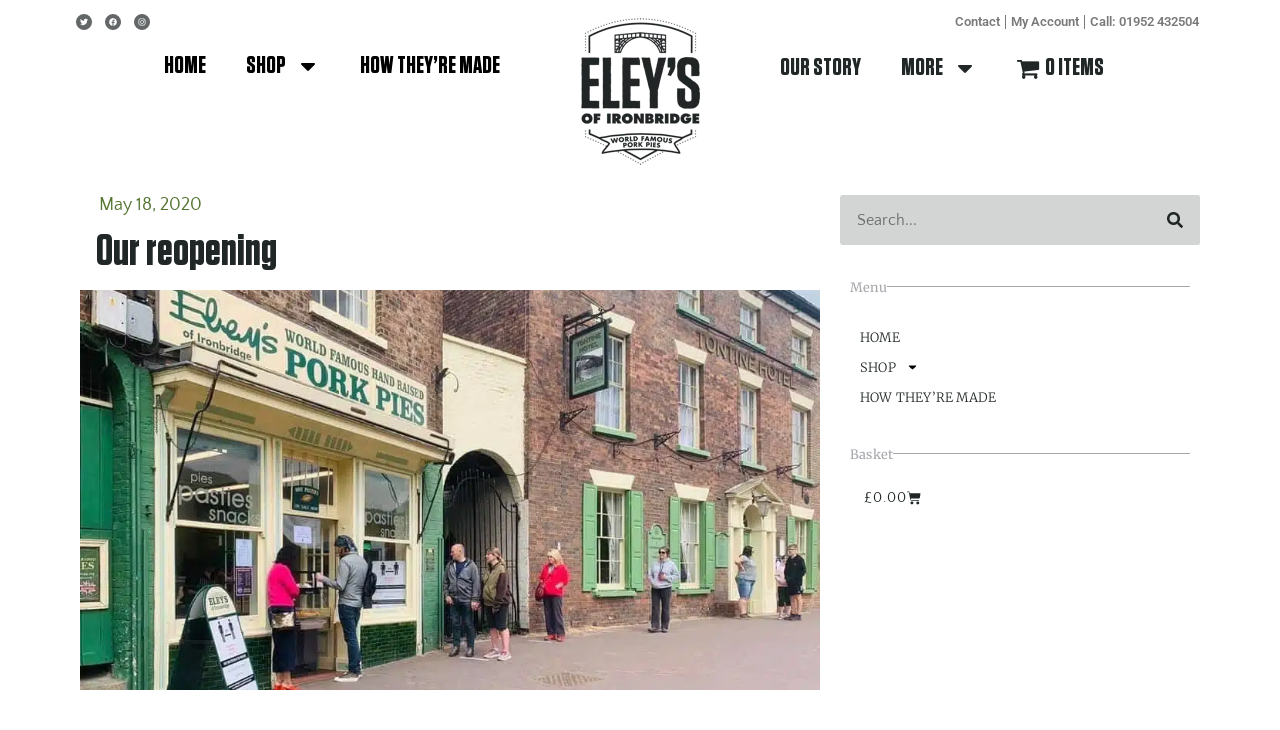

--- FILE ---
content_type: text/html; charset=UTF-8
request_url: https://eleysporkpies.co.uk/news/our-reopening/
body_size: 19275
content:
<!doctype html>
<html lang="en-US">
<head>
    <meta charset="UTF-8">
    <meta name="viewport" content="width=device-width, initial-scale=1">
    <link rel="profile" href="http://gmpg.org/xfn/11">
    <meta name='robots' content='index, follow, max-image-preview:large, max-snippet:-1, max-video-preview:-1' />

	<!-- This site is optimized with the Yoast SEO plugin v26.6 - https://yoast.com/wordpress/plugins/seo/ -->
	<link rel="canonical" href="https://eleysporkpies.co.uk/news/our-reopening/" />
	<meta property="og:locale" content="en_US" />
	<meta property="og:type" content="article" />
	<meta property="og:title" content="Our reopening - Eley&#039;s Pork Pies" />
	<meta property="og:description" content="Our shop is open. We are adhering to government guidelines and social distancing measures. We are open between 10am and 4pm until further notice. For updates please like and follow our Facebook page www.facebook.com/eleysporkpies" />
	<meta property="og:url" content="https://eleysporkpies.co.uk/news/our-reopening/" />
	<meta property="og:site_name" content="Eley&#039;s Pork Pies" />
	<meta property="article:published_time" content="2020-05-18T13:12:27+00:00" />
	<meta property="article:modified_time" content="2024-06-07T10:47:43+00:00" />
	<meta property="og:image" content="https://eleysporkpies.co.uk/app/uploads/2024/06/IMG_3843.jpeg" />
	<meta property="og:image:width" content="960" />
	<meta property="og:image:height" content="606" />
	<meta property="og:image:type" content="image/jpeg" />
	<meta name="author" content="isev" />
	<meta name="twitter:card" content="summary_large_image" />
	<meta name="twitter:label1" content="Written by" />
	<meta name="twitter:data1" content="isev" />
	<script type="application/ld+json" class="yoast-schema-graph">{"@context":"https://schema.org","@graph":[{"@type":"Article","@id":"https://eleysporkpies.co.uk/news/our-reopening/#article","isPartOf":{"@id":"https://eleysporkpies.co.uk/news/our-reopening/"},"author":{"name":"isev","@id":"https://eleysporkpies.co.uk/#/schema/person/a6d6905b1ea823a98b9b8f5563abdd2a"},"headline":"Our reopening","datePublished":"2020-05-18T13:12:27+00:00","dateModified":"2024-06-07T10:47:43+00:00","mainEntityOfPage":{"@id":"https://eleysporkpies.co.uk/news/our-reopening/"},"wordCount":39,"commentCount":0,"publisher":{"@id":"https://eleysporkpies.co.uk/#organization"},"image":{"@id":"https://eleysporkpies.co.uk/news/our-reopening/#primaryimage"},"thumbnailUrl":"https://eleysporkpies.co.uk/app/uploads/2024/06/IMG_3843.jpeg","articleSection":["News"],"inLanguage":"en-US","potentialAction":[{"@type":"CommentAction","name":"Comment","target":["https://eleysporkpies.co.uk/news/our-reopening/#respond"]}]},{"@type":"WebPage","@id":"https://eleysporkpies.co.uk/news/our-reopening/","url":"https://eleysporkpies.co.uk/news/our-reopening/","name":"Our reopening - Eley&#039;s Pork Pies","isPartOf":{"@id":"https://eleysporkpies.co.uk/#website"},"primaryImageOfPage":{"@id":"https://eleysporkpies.co.uk/news/our-reopening/#primaryimage"},"image":{"@id":"https://eleysporkpies.co.uk/news/our-reopening/#primaryimage"},"thumbnailUrl":"https://eleysporkpies.co.uk/app/uploads/2024/06/IMG_3843.jpeg","datePublished":"2020-05-18T13:12:27+00:00","dateModified":"2024-06-07T10:47:43+00:00","breadcrumb":{"@id":"https://eleysporkpies.co.uk/news/our-reopening/#breadcrumb"},"inLanguage":"en-US","potentialAction":[{"@type":"ReadAction","target":["https://eleysporkpies.co.uk/news/our-reopening/"]}]},{"@type":"ImageObject","inLanguage":"en-US","@id":"https://eleysporkpies.co.uk/news/our-reopening/#primaryimage","url":"https://eleysporkpies.co.uk/app/uploads/2024/06/IMG_3843.jpeg","contentUrl":"https://eleysporkpies.co.uk/app/uploads/2024/06/IMG_3843.jpeg","width":960,"height":606},{"@type":"BreadcrumbList","@id":"https://eleysporkpies.co.uk/news/our-reopening/#breadcrumb","itemListElement":[{"@type":"ListItem","position":1,"name":"Home","item":"https://eleysporkpies.co.uk/"},{"@type":"ListItem","position":2,"name":"News","item":"https://eleysporkpies.co.uk/news/"},{"@type":"ListItem","position":3,"name":"Our reopening"}]},{"@type":"WebSite","@id":"https://eleysporkpies.co.uk/#website","url":"https://eleysporkpies.co.uk/","name":"Eley&#039;s Pork Pies","description":"World Famous Hand Raised Pork Pies","publisher":{"@id":"https://eleysporkpies.co.uk/#organization"},"potentialAction":[{"@type":"SearchAction","target":{"@type":"EntryPoint","urlTemplate":"https://eleysporkpies.co.uk/?s={search_term_string}"},"query-input":{"@type":"PropertyValueSpecification","valueRequired":true,"valueName":"search_term_string"}}],"inLanguage":"en-US"},{"@type":"Organization","@id":"https://eleysporkpies.co.uk/#organization","name":"Eley&#039;s Pork Pies","url":"https://eleysporkpies.co.uk/","logo":{"@type":"ImageObject","inLanguage":"en-US","@id":"https://eleysporkpies.co.uk/#/schema/logo/image/","url":"https://eleysporkpies.co.uk/app/uploads/2024/05/logo-transp-01.png","contentUrl":"https://eleysporkpies.co.uk/app/uploads/2024/05/logo-transp-01.png","width":119,"height":147,"caption":"Eley&#039;s Pork Pies"},"image":{"@id":"https://eleysporkpies.co.uk/#/schema/logo/image/"}},{"@type":"Person","@id":"https://eleysporkpies.co.uk/#/schema/person/a6d6905b1ea823a98b9b8f5563abdd2a","name":"isev","image":{"@type":"ImageObject","inLanguage":"en-US","@id":"https://eleysporkpies.co.uk/#/schema/person/image/","url":"https://secure.gravatar.com/avatar/3686a105ba6ec82d5a9208fb43d3c92160741e4a63b722ef31355a4115390c04?s=96&d=mm&r=g","contentUrl":"https://secure.gravatar.com/avatar/3686a105ba6ec82d5a9208fb43d3c92160741e4a63b722ef31355a4115390c04?s=96&d=mm&r=g","caption":"isev"},"url":"https://eleysporkpies.co.uk/author/isev/"}]}</script>
	<!-- / Yoast SEO plugin. -->


<link rel='dns-prefetch' href='//challenges.cloudflare.com' />
<link rel="alternate" type="application/rss+xml" title="Eley&#039;s Pork Pies &raquo; Our reopening Comments Feed" href="https://eleysporkpies.co.uk/news/our-reopening/feed/" />
<link rel="alternate" title="oEmbed (JSON)" type="application/json+oembed" href="https://eleysporkpies.co.uk/wp-json/oembed/1.0/embed?url=https%3A%2F%2Feleysporkpies.co.uk%2Fnews%2Four-reopening%2F" />
<link rel="alternate" title="oEmbed (XML)" type="text/xml+oembed" href="https://eleysporkpies.co.uk/wp-json/oembed/1.0/embed?url=https%3A%2F%2Feleysporkpies.co.uk%2Fnews%2Four-reopening%2F&#038;format=xml" />
<style id='wp-img-auto-sizes-contain-inline-css' type='text/css'>
img:is([sizes=auto i],[sizes^="auto," i]){contain-intrinsic-size:3000px 1500px}
/*# sourceURL=wp-img-auto-sizes-contain-inline-css */
</style>
<link rel='stylesheet' id='delivery-date-block-frontend-css' href='https://eleysporkpies.co.uk/app/plugins/order-delivery-date-for-woocommerce/build/style-index.css?ver=1769109194' type='text/css' media='all' />
<style id='wp-emoji-styles-inline-css' type='text/css'>

	img.wp-smiley, img.emoji {
		display: inline !important;
		border: none !important;
		box-shadow: none !important;
		height: 1em !important;
		width: 1em !important;
		margin: 0 0.07em !important;
		vertical-align: -0.1em !important;
		background: none !important;
		padding: 0 !important;
	}
/*# sourceURL=wp-emoji-styles-inline-css */
</style>
<link rel='stylesheet' id='wp-block-library-css' href='https://eleysporkpies.co.uk/wp/wp-includes/css/dist/block-library/style.min.css?ver=6.9' type='text/css' media='all' />
<style id='classic-theme-styles-inline-css' type='text/css'>
/*! This file is auto-generated */
.wp-block-button__link{color:#fff;background-color:#32373c;border-radius:9999px;box-shadow:none;text-decoration:none;padding:calc(.667em + 2px) calc(1.333em + 2px);font-size:1.125em}.wp-block-file__button{background:#32373c;color:#fff;text-decoration:none}
/*# sourceURL=/wp-includes/css/classic-themes.min.css */
</style>
<link rel='stylesheet' id='ht-contactform-block-style-css' href='https://eleysporkpies.co.uk/app/plugins/ht-contactform/blocks/src/assets/css/style-index.css?ver=2.5.1' type='text/css' media='all' />
<style id='global-styles-inline-css' type='text/css'>
:root{--wp--preset--aspect-ratio--square: 1;--wp--preset--aspect-ratio--4-3: 4/3;--wp--preset--aspect-ratio--3-4: 3/4;--wp--preset--aspect-ratio--3-2: 3/2;--wp--preset--aspect-ratio--2-3: 2/3;--wp--preset--aspect-ratio--16-9: 16/9;--wp--preset--aspect-ratio--9-16: 9/16;--wp--preset--color--black: #000000;--wp--preset--color--cyan-bluish-gray: #abb8c3;--wp--preset--color--white: #ffffff;--wp--preset--color--pale-pink: #f78da7;--wp--preset--color--vivid-red: #cf2e2e;--wp--preset--color--luminous-vivid-orange: #ff6900;--wp--preset--color--luminous-vivid-amber: #fcb900;--wp--preset--color--light-green-cyan: #7bdcb5;--wp--preset--color--vivid-green-cyan: #00d084;--wp--preset--color--pale-cyan-blue: #8ed1fc;--wp--preset--color--vivid-cyan-blue: #0693e3;--wp--preset--color--vivid-purple: #9b51e0;--wp--preset--gradient--vivid-cyan-blue-to-vivid-purple: linear-gradient(135deg,rgb(6,147,227) 0%,rgb(155,81,224) 100%);--wp--preset--gradient--light-green-cyan-to-vivid-green-cyan: linear-gradient(135deg,rgb(122,220,180) 0%,rgb(0,208,130) 100%);--wp--preset--gradient--luminous-vivid-amber-to-luminous-vivid-orange: linear-gradient(135deg,rgb(252,185,0) 0%,rgb(255,105,0) 100%);--wp--preset--gradient--luminous-vivid-orange-to-vivid-red: linear-gradient(135deg,rgb(255,105,0) 0%,rgb(207,46,46) 100%);--wp--preset--gradient--very-light-gray-to-cyan-bluish-gray: linear-gradient(135deg,rgb(238,238,238) 0%,rgb(169,184,195) 100%);--wp--preset--gradient--cool-to-warm-spectrum: linear-gradient(135deg,rgb(74,234,220) 0%,rgb(151,120,209) 20%,rgb(207,42,186) 40%,rgb(238,44,130) 60%,rgb(251,105,98) 80%,rgb(254,248,76) 100%);--wp--preset--gradient--blush-light-purple: linear-gradient(135deg,rgb(255,206,236) 0%,rgb(152,150,240) 100%);--wp--preset--gradient--blush-bordeaux: linear-gradient(135deg,rgb(254,205,165) 0%,rgb(254,45,45) 50%,rgb(107,0,62) 100%);--wp--preset--gradient--luminous-dusk: linear-gradient(135deg,rgb(255,203,112) 0%,rgb(199,81,192) 50%,rgb(65,88,208) 100%);--wp--preset--gradient--pale-ocean: linear-gradient(135deg,rgb(255,245,203) 0%,rgb(182,227,212) 50%,rgb(51,167,181) 100%);--wp--preset--gradient--electric-grass: linear-gradient(135deg,rgb(202,248,128) 0%,rgb(113,206,126) 100%);--wp--preset--gradient--midnight: linear-gradient(135deg,rgb(2,3,129) 0%,rgb(40,116,252) 100%);--wp--preset--font-size--small: 13px;--wp--preset--font-size--medium: 20px;--wp--preset--font-size--large: 36px;--wp--preset--font-size--x-large: 42px;--wp--preset--spacing--20: 0.44rem;--wp--preset--spacing--30: 0.67rem;--wp--preset--spacing--40: 1rem;--wp--preset--spacing--50: 1.5rem;--wp--preset--spacing--60: 2.25rem;--wp--preset--spacing--70: 3.38rem;--wp--preset--spacing--80: 5.06rem;--wp--preset--shadow--natural: 6px 6px 9px rgba(0, 0, 0, 0.2);--wp--preset--shadow--deep: 12px 12px 50px rgba(0, 0, 0, 0.4);--wp--preset--shadow--sharp: 6px 6px 0px rgba(0, 0, 0, 0.2);--wp--preset--shadow--outlined: 6px 6px 0px -3px rgb(255, 255, 255), 6px 6px rgb(0, 0, 0);--wp--preset--shadow--crisp: 6px 6px 0px rgb(0, 0, 0);}:where(.is-layout-flex){gap: 0.5em;}:where(.is-layout-grid){gap: 0.5em;}body .is-layout-flex{display: flex;}.is-layout-flex{flex-wrap: wrap;align-items: center;}.is-layout-flex > :is(*, div){margin: 0;}body .is-layout-grid{display: grid;}.is-layout-grid > :is(*, div){margin: 0;}:where(.wp-block-columns.is-layout-flex){gap: 2em;}:where(.wp-block-columns.is-layout-grid){gap: 2em;}:where(.wp-block-post-template.is-layout-flex){gap: 1.25em;}:where(.wp-block-post-template.is-layout-grid){gap: 1.25em;}.has-black-color{color: var(--wp--preset--color--black) !important;}.has-cyan-bluish-gray-color{color: var(--wp--preset--color--cyan-bluish-gray) !important;}.has-white-color{color: var(--wp--preset--color--white) !important;}.has-pale-pink-color{color: var(--wp--preset--color--pale-pink) !important;}.has-vivid-red-color{color: var(--wp--preset--color--vivid-red) !important;}.has-luminous-vivid-orange-color{color: var(--wp--preset--color--luminous-vivid-orange) !important;}.has-luminous-vivid-amber-color{color: var(--wp--preset--color--luminous-vivid-amber) !important;}.has-light-green-cyan-color{color: var(--wp--preset--color--light-green-cyan) !important;}.has-vivid-green-cyan-color{color: var(--wp--preset--color--vivid-green-cyan) !important;}.has-pale-cyan-blue-color{color: var(--wp--preset--color--pale-cyan-blue) !important;}.has-vivid-cyan-blue-color{color: var(--wp--preset--color--vivid-cyan-blue) !important;}.has-vivid-purple-color{color: var(--wp--preset--color--vivid-purple) !important;}.has-black-background-color{background-color: var(--wp--preset--color--black) !important;}.has-cyan-bluish-gray-background-color{background-color: var(--wp--preset--color--cyan-bluish-gray) !important;}.has-white-background-color{background-color: var(--wp--preset--color--white) !important;}.has-pale-pink-background-color{background-color: var(--wp--preset--color--pale-pink) !important;}.has-vivid-red-background-color{background-color: var(--wp--preset--color--vivid-red) !important;}.has-luminous-vivid-orange-background-color{background-color: var(--wp--preset--color--luminous-vivid-orange) !important;}.has-luminous-vivid-amber-background-color{background-color: var(--wp--preset--color--luminous-vivid-amber) !important;}.has-light-green-cyan-background-color{background-color: var(--wp--preset--color--light-green-cyan) !important;}.has-vivid-green-cyan-background-color{background-color: var(--wp--preset--color--vivid-green-cyan) !important;}.has-pale-cyan-blue-background-color{background-color: var(--wp--preset--color--pale-cyan-blue) !important;}.has-vivid-cyan-blue-background-color{background-color: var(--wp--preset--color--vivid-cyan-blue) !important;}.has-vivid-purple-background-color{background-color: var(--wp--preset--color--vivid-purple) !important;}.has-black-border-color{border-color: var(--wp--preset--color--black) !important;}.has-cyan-bluish-gray-border-color{border-color: var(--wp--preset--color--cyan-bluish-gray) !important;}.has-white-border-color{border-color: var(--wp--preset--color--white) !important;}.has-pale-pink-border-color{border-color: var(--wp--preset--color--pale-pink) !important;}.has-vivid-red-border-color{border-color: var(--wp--preset--color--vivid-red) !important;}.has-luminous-vivid-orange-border-color{border-color: var(--wp--preset--color--luminous-vivid-orange) !important;}.has-luminous-vivid-amber-border-color{border-color: var(--wp--preset--color--luminous-vivid-amber) !important;}.has-light-green-cyan-border-color{border-color: var(--wp--preset--color--light-green-cyan) !important;}.has-vivid-green-cyan-border-color{border-color: var(--wp--preset--color--vivid-green-cyan) !important;}.has-pale-cyan-blue-border-color{border-color: var(--wp--preset--color--pale-cyan-blue) !important;}.has-vivid-cyan-blue-border-color{border-color: var(--wp--preset--color--vivid-cyan-blue) !important;}.has-vivid-purple-border-color{border-color: var(--wp--preset--color--vivid-purple) !important;}.has-vivid-cyan-blue-to-vivid-purple-gradient-background{background: var(--wp--preset--gradient--vivid-cyan-blue-to-vivid-purple) !important;}.has-light-green-cyan-to-vivid-green-cyan-gradient-background{background: var(--wp--preset--gradient--light-green-cyan-to-vivid-green-cyan) !important;}.has-luminous-vivid-amber-to-luminous-vivid-orange-gradient-background{background: var(--wp--preset--gradient--luminous-vivid-amber-to-luminous-vivid-orange) !important;}.has-luminous-vivid-orange-to-vivid-red-gradient-background{background: var(--wp--preset--gradient--luminous-vivid-orange-to-vivid-red) !important;}.has-very-light-gray-to-cyan-bluish-gray-gradient-background{background: var(--wp--preset--gradient--very-light-gray-to-cyan-bluish-gray) !important;}.has-cool-to-warm-spectrum-gradient-background{background: var(--wp--preset--gradient--cool-to-warm-spectrum) !important;}.has-blush-light-purple-gradient-background{background: var(--wp--preset--gradient--blush-light-purple) !important;}.has-blush-bordeaux-gradient-background{background: var(--wp--preset--gradient--blush-bordeaux) !important;}.has-luminous-dusk-gradient-background{background: var(--wp--preset--gradient--luminous-dusk) !important;}.has-pale-ocean-gradient-background{background: var(--wp--preset--gradient--pale-ocean) !important;}.has-electric-grass-gradient-background{background: var(--wp--preset--gradient--electric-grass) !important;}.has-midnight-gradient-background{background: var(--wp--preset--gradient--midnight) !important;}.has-small-font-size{font-size: var(--wp--preset--font-size--small) !important;}.has-medium-font-size{font-size: var(--wp--preset--font-size--medium) !important;}.has-large-font-size{font-size: var(--wp--preset--font-size--large) !important;}.has-x-large-font-size{font-size: var(--wp--preset--font-size--x-large) !important;}
:where(.wp-block-post-template.is-layout-flex){gap: 1.25em;}:where(.wp-block-post-template.is-layout-grid){gap: 1.25em;}
:where(.wp-block-term-template.is-layout-flex){gap: 1.25em;}:where(.wp-block-term-template.is-layout-grid){gap: 1.25em;}
:where(.wp-block-columns.is-layout-flex){gap: 2em;}:where(.wp-block-columns.is-layout-grid){gap: 2em;}
:root :where(.wp-block-pullquote){font-size: 1.5em;line-height: 1.6;}
/*# sourceURL=global-styles-inline-css */
</style>
<link rel='stylesheet' id='contact-form-7-css' href='https://eleysporkpies.co.uk/app/plugins/contact-form-7/includes/css/styles.css?ver=6.1.4' type='text/css' media='all' />
<style id='contact-form-7-inline-css' type='text/css'>
.wpcf7 .wpcf7-recaptcha iframe {margin-bottom: 0;}.wpcf7 .wpcf7-recaptcha[data-align="center"] > div {margin: 0 auto;}.wpcf7 .wpcf7-recaptcha[data-align="right"] > div {margin: 0 0 0 auto;}
/*# sourceURL=contact-form-7-inline-css */
</style>
<link rel='stylesheet' id='cf7-extension-front-style-css' href='https://eleysporkpies.co.uk/app/plugins/extensions-for-cf7/assets/css/cf7-extension-front-style.css?ver=3.4.0' type='text/css' media='all' />
<link rel='stylesheet' id='woocommerce-layout-css' href='https://eleysporkpies.co.uk/app/plugins/woocommerce/assets/css/woocommerce-layout.css?ver=10.4.3' type='text/css' media='all' />
<style id='woocommerce-layout-inline-css' type='text/css'>

	.infinite-scroll .woocommerce-pagination {
		display: none;
	}
/*# sourceURL=woocommerce-layout-inline-css */
</style>
<link rel='stylesheet' id='woocommerce-smallscreen-css' href='https://eleysporkpies.co.uk/app/plugins/woocommerce/assets/css/woocommerce-smallscreen.css?ver=10.4.3' type='text/css' media='only screen and (max-width: 768px)' />
<link rel='stylesheet' id='woocommerce-general-css' href='https://eleysporkpies.co.uk/app/plugins/woocommerce/assets/css/woocommerce.css?ver=10.4.3' type='text/css' media='all' />
<style id='woocommerce-inline-inline-css' type='text/css'>
.woocommerce form .form-row .required { visibility: visible; }
/*# sourceURL=woocommerce-inline-inline-css */
</style>
<link rel='stylesheet' id='wpmenucart-icons-css' href='https://eleysporkpies.co.uk/app/plugins/wp-menu-cart/assets/css/wpmenucart-icons.min.css?ver=2.14.12' type='text/css' media='all' />
<style id='wpmenucart-icons-inline-css' type='text/css'>
@font-face{font-family:WPMenuCart;src:url(https://eleysporkpies.co.uk/app/plugins/wp-menu-cart/assets/fonts/WPMenuCart.eot);src:url(https://eleysporkpies.co.uk/app/plugins/wp-menu-cart/assets/fonts/WPMenuCart.eot?#iefix) format('embedded-opentype'),url(https://eleysporkpies.co.uk/app/plugins/wp-menu-cart/assets/fonts/WPMenuCart.woff2) format('woff2'),url(https://eleysporkpies.co.uk/app/plugins/wp-menu-cart/assets/fonts/WPMenuCart.woff) format('woff'),url(https://eleysporkpies.co.uk/app/plugins/wp-menu-cart/assets/fonts/WPMenuCart.ttf) format('truetype'),url(https://eleysporkpies.co.uk/app/plugins/wp-menu-cart/assets/fonts/WPMenuCart.svg#WPMenuCart) format('svg');font-weight:400;font-style:normal;font-display:swap}
/*# sourceURL=wpmenucart-icons-inline-css */
</style>
<link rel='stylesheet' id='wpmenucart-css' href='https://eleysporkpies.co.uk/app/plugins/wp-menu-cart/assets/css/wpmenucart-main.min.css?ver=2.14.12' type='text/css' media='all' />
<link rel='stylesheet' id='eleys-pie-theme-style-css' href='https://eleysporkpies.co.uk/app/themes/eleys-pie-theme/style.css?ver=6.9' type='text/css' media='all' />
<link rel='stylesheet' id='style-css' href='https://eleysporkpies.co.uk/app/themes/eleys-pie-theme-child/style.css?ver=6.9' type='text/css' media='all' />
<link rel='stylesheet' id='elementor-frontend-css' href='https://eleysporkpies.co.uk/app/plugins/elementor/assets/css/frontend.min.css?ver=3.34.0' type='text/css' media='all' />
<link rel='stylesheet' id='widget-social-icons-css' href='https://eleysporkpies.co.uk/app/plugins/elementor/assets/css/widget-social-icons.min.css?ver=3.34.0' type='text/css' media='all' />
<link rel='stylesheet' id='e-apple-webkit-css' href='https://eleysporkpies.co.uk/app/plugins/elementor/assets/css/conditionals/apple-webkit.min.css?ver=3.34.0' type='text/css' media='all' />
<link rel='stylesheet' id='widget-nav-menu-css' href='https://eleysporkpies.co.uk/app/plugins/elementor-pro/assets/css/widget-nav-menu.min.css?ver=3.34.0' type='text/css' media='all' />
<link rel='stylesheet' id='widget-image-css' href='https://eleysporkpies.co.uk/app/plugins/elementor/assets/css/widget-image.min.css?ver=3.34.0' type='text/css' media='all' />
<link rel='stylesheet' id='widget-spacer-css' href='https://eleysporkpies.co.uk/app/plugins/elementor/assets/css/widget-spacer.min.css?ver=3.34.0' type='text/css' media='all' />
<link rel='stylesheet' id='e-animation-fadeInDown-css' href='https://eleysporkpies.co.uk/app/plugins/elementor/assets/lib/animations/styles/fadeInDown.min.css?ver=3.34.0' type='text/css' media='all' />
<link rel='stylesheet' id='e-sticky-css' href='https://eleysporkpies.co.uk/app/plugins/elementor-pro/assets/css/modules/sticky.min.css?ver=3.34.0' type='text/css' media='all' />
<link rel='stylesheet' id='widget-heading-css' href='https://eleysporkpies.co.uk/app/plugins/elementor/assets/css/widget-heading.min.css?ver=3.34.0' type='text/css' media='all' />
<link rel='stylesheet' id='widget-woocommerce-products-css' href='https://eleysporkpies.co.uk/app/plugins/elementor-pro/assets/css/widget-woocommerce-products.min.css?ver=3.34.0' type='text/css' media='all' />
<link rel='stylesheet' id='widget-woocommerce-categories-css' href='https://eleysporkpies.co.uk/app/plugins/elementor-pro/assets/css/widget-woocommerce-categories.min.css?ver=3.34.0' type='text/css' media='all' />
<link rel='stylesheet' id='e-animation-fadeInLeft-css' href='https://eleysporkpies.co.uk/app/plugins/elementor/assets/lib/animations/styles/fadeInLeft.min.css?ver=3.34.0' type='text/css' media='all' />
<link rel='stylesheet' id='e-popup-css' href='https://eleysporkpies.co.uk/app/plugins/elementor-pro/assets/css/conditionals/popup.min.css?ver=3.34.0' type='text/css' media='all' />
<link rel='stylesheet' id='elementor-post-5-css' href='https://eleysporkpies.co.uk/app/uploads/elementor/css/post-5.css?ver=1732531752' type='text/css' media='all' />
<link rel='stylesheet' id='ppom-main-css' href='https://eleysporkpies.co.uk/app/plugins/woocommerce-product-addon/css/ppom-style.css?ver=33.0.18' type='text/css' media='all' />
<link rel='stylesheet' id='elementor-post-58-css' href='https://eleysporkpies.co.uk/app/uploads/elementor/css/post-58.css?ver=1764236200' type='text/css' media='all' />
<link rel='stylesheet' id='elementor-post-129-css' href='https://eleysporkpies.co.uk/app/uploads/elementor/css/post-129.css?ver=1732531753' type='text/css' media='all' />
<link rel='stylesheet' id='elementor-post-821-css' href='https://eleysporkpies.co.uk/app/uploads/elementor/css/post-821.css?ver=1732532086' type='text/css' media='all' />
<link rel='stylesheet' id='elementor-post-747-css' href='https://eleysporkpies.co.uk/app/uploads/elementor/css/post-747.css?ver=1744374445' type='text/css' media='all' />
<link rel='stylesheet' id='elementor-post-210-css' href='https://eleysporkpies.co.uk/app/uploads/elementor/css/post-210.css?ver=1744374013' type='text/css' media='all' />
<link rel='stylesheet' id='jquery-ui-style-orddd-lite-css' href='https://eleysporkpies.co.uk/app/plugins/order-delivery-date-for-woocommerce/css/themes/south-street/jquery-ui.css?ver=4.3.2' type='text/css' media='' />
<link rel='stylesheet' id='datepicker-css' href='https://eleysporkpies.co.uk/app/plugins/order-delivery-date-for-woocommerce/css/datepicker.css?ver=4.3.2' type='text/css' media='' />
<link rel='stylesheet' id='elementor-gf-local-roboto-css' href='https://eleysporkpies.co.uk/app/uploads/elementor/google-fonts/css/roboto.css?ver=1744370989' type='text/css' media='all' />
<link rel='stylesheet' id='elementor-gf-local-robotoslab-css' href='https://eleysporkpies.co.uk/app/uploads/elementor/google-fonts/css/robotoslab.css?ver=1744370993' type='text/css' media='all' />
<link rel='stylesheet' id='elementor-gf-local-quattrocentosans-css' href='https://eleysporkpies.co.uk/app/uploads/elementor/google-fonts/css/quattrocentosans.css?ver=1744370993' type='text/css' media='all' />
<link rel='stylesheet' id='elementor-gf-local-merriweather-css' href='https://eleysporkpies.co.uk/app/uploads/elementor/google-fonts/css/merriweather.css?ver=1744370998' type='text/css' media='all' />
<script type="text/javascript" src="https://eleysporkpies.co.uk/wp/wp-includes/js/jquery/jquery.min.js?ver=3.7.1" id="jquery-core-js"></script>
<script type="text/javascript" src="https://eleysporkpies.co.uk/wp/wp-includes/js/jquery/jquery-migrate.min.js?ver=3.4.1" id="jquery-migrate-js"></script>
<script type="text/javascript" src="https://eleysporkpies.co.uk/app/plugins/woocommerce/assets/js/jquery-blockui/jquery.blockUI.min.js?ver=2.7.0-wc.10.4.3" id="wc-jquery-blockui-js" defer="defer" data-wp-strategy="defer"></script>
<script type="text/javascript" id="wc-add-to-cart-js-extra">
/* <![CDATA[ */
var wc_add_to_cart_params = {"ajax_url":"/wp/wp-admin/admin-ajax.php","wc_ajax_url":"/?wc-ajax=%%endpoint%%","i18n_view_cart":"View cart","cart_url":"https://eleysporkpies.co.uk/cart/","is_cart":"","cart_redirect_after_add":"no"};
//# sourceURL=wc-add-to-cart-js-extra
/* ]]> */
</script>
<script type="text/javascript" src="https://eleysporkpies.co.uk/app/plugins/woocommerce/assets/js/frontend/add-to-cart.min.js?ver=10.4.3" id="wc-add-to-cart-js" defer="defer" data-wp-strategy="defer"></script>
<script type="text/javascript" src="https://eleysporkpies.co.uk/app/plugins/woocommerce/assets/js/js-cookie/js.cookie.min.js?ver=2.1.4-wc.10.4.3" id="wc-js-cookie-js" defer="defer" data-wp-strategy="defer"></script>
<script type="text/javascript" id="woocommerce-js-extra">
/* <![CDATA[ */
var woocommerce_params = {"ajax_url":"/wp/wp-admin/admin-ajax.php","wc_ajax_url":"/?wc-ajax=%%endpoint%%","i18n_password_show":"Show password","i18n_password_hide":"Hide password"};
//# sourceURL=woocommerce-js-extra
/* ]]> */
</script>
<script type="text/javascript" src="https://eleysporkpies.co.uk/app/plugins/woocommerce/assets/js/frontend/woocommerce.min.js?ver=10.4.3" id="woocommerce-js" defer="defer" data-wp-strategy="defer"></script>
<script type="text/javascript" id="WCPAY_ASSETS-js-extra">
/* <![CDATA[ */
var wcpayAssets = {"url":"https://eleysporkpies.co.uk/app/plugins/woocommerce-payments/dist/"};
//# sourceURL=WCPAY_ASSETS-js-extra
/* ]]> */
</script>
<script type="text/javascript" src="https://eleysporkpies.co.uk/app/plugins/woocommerce/assets/js/select2/select2.full.min.js?ver=4.0.3-wc.10.4.3" id="wc-select2-js" defer="defer" data-wp-strategy="defer"></script>
<link rel="https://api.w.org/" href="https://eleysporkpies.co.uk/wp-json/" /><link rel="alternate" title="JSON" type="application/json" href="https://eleysporkpies.co.uk/wp-json/wp/v2/posts/817" /><link rel="EditURI" type="application/rsd+xml" title="RSD" href="https://eleysporkpies.co.uk/wp/xmlrpc.php?rsd" />
<meta name="generator" content="WordPress 6.9" />
<meta name="generator" content="WooCommerce 10.4.3" />
<link rel='shortlink' href='https://eleysporkpies.co.uk/?p=817' />
	<noscript><style>.woocommerce-product-gallery{ opacity: 1 !important; }</style></noscript>
	<meta name="generator" content="Elementor 3.34.0; features: e_font_icon_svg, additional_custom_breakpoints; settings: css_print_method-external, google_font-enabled, font_display-swap">
			<style>
				.e-con.e-parent:nth-of-type(n+4):not(.e-lazyloaded):not(.e-no-lazyload),
				.e-con.e-parent:nth-of-type(n+4):not(.e-lazyloaded):not(.e-no-lazyload) * {
					background-image: none !important;
				}
				@media screen and (max-height: 1024px) {
					.e-con.e-parent:nth-of-type(n+3):not(.e-lazyloaded):not(.e-no-lazyload),
					.e-con.e-parent:nth-of-type(n+3):not(.e-lazyloaded):not(.e-no-lazyload) * {
						background-image: none !important;
					}
				}
				@media screen and (max-height: 640px) {
					.e-con.e-parent:nth-of-type(n+2):not(.e-lazyloaded):not(.e-no-lazyload),
					.e-con.e-parent:nth-of-type(n+2):not(.e-lazyloaded):not(.e-no-lazyload) * {
						background-image: none !important;
					}
				}
			</style>
			<link rel="icon" href="https://eleysporkpies.co.uk/app/uploads/2024/10/cropped-Screenshot-2024-10-22-at-1.09.07 PM-32x32.png" sizes="32x32" />
<link rel="icon" href="https://eleysporkpies.co.uk/app/uploads/2024/10/cropped-Screenshot-2024-10-22-at-1.09.07 PM-192x192.png" sizes="192x192" />
<link rel="apple-touch-icon" href="https://eleysporkpies.co.uk/app/uploads/2024/10/cropped-Screenshot-2024-10-22-at-1.09.07 PM-180x180.png" />
<meta name="msapplication-TileImage" content="https://eleysporkpies.co.uk/app/uploads/2024/10/cropped-Screenshot-2024-10-22-at-1.09.07 PM-270x270.png" />
</head>
<body class="wp-singular post-template-default single single-post postid-817 single-format-standard wp-custom-logo wp-theme-eleys-pie-theme wp-child-theme-eleys-pie-theme-child theme-eleys-pie-theme woocommerce-no-js elementor-default elementor-kit-5 elementor-page-821">

<script>
    var prevScrollpos = window.pageYOffset;
    window.onscroll = function() {
        var currentScrollPos = window.pageYOffset;
        var header = document.getElementById('hide-header');
        var headerLogo = document.getElementById('header-site-logo').querySelector('img');

        if (prevScrollpos > currentScrollPos && screen.width > 768) {
            header.style.top = '0rem';
            headerLogo.style.paddingTop = '0rem';
            headerLogo.style.width = '119px';
        } else {
            if(screen.width > 768) {
                header.style.top = '-2rem';
                headerLogo.style.width = '80px';
                headerLogo.style.paddingTop = '1.5rem';
            }
        }
        prevScrollpos = currentScrollPos;
    }
</script>

		<header data-elementor-type="header" data-elementor-id="58" class="elementor elementor-58 elementor-location-header" data-elementor-post-type="elementor_library">
			<div class="elementor-element elementor-element-2c5a08f hide-header e-flex e-con-boxed elementor-invisible e-con e-parent" data-id="2c5a08f" data-element_type="container" id="hide-header" data-settings="{&quot;animation&quot;:&quot;fadeInDown&quot;,&quot;background_background&quot;:&quot;classic&quot;,&quot;sticky&quot;:&quot;top&quot;,&quot;sticky_on&quot;:[&quot;desktop&quot;,&quot;tablet&quot;,&quot;mobile&quot;],&quot;sticky_offset&quot;:0,&quot;sticky_effects_offset&quot;:0,&quot;sticky_anchor_link_offset&quot;:0}">
					<div class="e-con-inner">
		<div class="elementor-element elementor-element-d807f34 e-con-full elementor-hidden-tablet elementor-hidden-mobile e-flex e-con e-child" data-id="d807f34" data-element_type="container">
				<div class="elementor-element elementor-element-416f427 elementor-shape-circle e-grid-align-left hide-on-scroll elementor-grid-0 elementor-widget elementor-widget-social-icons" data-id="416f427" data-element_type="widget" id="hide-on-scroll" data-widget_type="social-icons.default">
				<div class="elementor-widget-container">
							<div class="elementor-social-icons-wrapper elementor-grid" role="list">
							<span class="elementor-grid-item" role="listitem">
					<a class="elementor-icon elementor-social-icon elementor-social-icon-twitter elementor-repeater-item-b5d275b" href="https://twitter.com/EleysPorkPies" target="_blank">
						<span class="elementor-screen-only">Twitter</span>
						<svg aria-hidden="true" class="e-font-icon-svg e-fab-twitter" viewBox="0 0 512 512" xmlns="http://www.w3.org/2000/svg"><path d="M459.37 151.716c.325 4.548.325 9.097.325 13.645 0 138.72-105.583 298.558-298.558 298.558-59.452 0-114.68-17.219-161.137-47.106 8.447.974 16.568 1.299 25.34 1.299 49.055 0 94.213-16.568 130.274-44.832-46.132-.975-84.792-31.188-98.112-72.772 6.498.974 12.995 1.624 19.818 1.624 9.421 0 18.843-1.3 27.614-3.573-48.081-9.747-84.143-51.98-84.143-102.985v-1.299c13.969 7.797 30.214 12.67 47.431 13.319-28.264-18.843-46.781-51.005-46.781-87.391 0-19.492 5.197-37.36 14.294-52.954 51.655 63.675 129.3 105.258 216.365 109.807-1.624-7.797-2.599-15.918-2.599-24.04 0-57.828 46.782-104.934 104.934-104.934 30.213 0 57.502 12.67 76.67 33.137 23.715-4.548 46.456-13.32 66.599-25.34-7.798 24.366-24.366 44.833-46.132 57.827 21.117-2.273 41.584-8.122 60.426-16.243-14.292 20.791-32.161 39.308-52.628 54.253z"></path></svg>					</a>
				</span>
							<span class="elementor-grid-item" role="listitem">
					<a class="elementor-icon elementor-social-icon elementor-social-icon-facebook elementor-repeater-item-2e22e1f" href="https://www.facebook.com/eleysporkpies/" target="_blank">
						<span class="elementor-screen-only">Facebook</span>
						<svg aria-hidden="true" class="e-font-icon-svg e-fab-facebook" viewBox="0 0 512 512" xmlns="http://www.w3.org/2000/svg"><path d="M504 256C504 119 393 8 256 8S8 119 8 256c0 123.78 90.69 226.38 209.25 245V327.69h-63V256h63v-54.64c0-62.15 37-96.48 93.67-96.48 27.14 0 55.52 4.84 55.52 4.84v61h-31.28c-30.8 0-40.41 19.12-40.41 38.73V256h68.78l-11 71.69h-57.78V501C413.31 482.38 504 379.78 504 256z"></path></svg>					</a>
				</span>
							<span class="elementor-grid-item" role="listitem">
					<a class="elementor-icon elementor-social-icon elementor-social-icon-instagram elementor-repeater-item-16223d1" href="https://www.instagram.com/eleysporkpies/" target="_blank">
						<span class="elementor-screen-only">Instagram</span>
						<svg aria-hidden="true" class="e-font-icon-svg e-fab-instagram" viewBox="0 0 448 512" xmlns="http://www.w3.org/2000/svg"><path d="M224.1 141c-63.6 0-114.9 51.3-114.9 114.9s51.3 114.9 114.9 114.9S339 319.5 339 255.9 287.7 141 224.1 141zm0 189.6c-41.1 0-74.7-33.5-74.7-74.7s33.5-74.7 74.7-74.7 74.7 33.5 74.7 74.7-33.6 74.7-74.7 74.7zm146.4-194.3c0 14.9-12 26.8-26.8 26.8-14.9 0-26.8-12-26.8-26.8s12-26.8 26.8-26.8 26.8 12 26.8 26.8zm76.1 27.2c-1.7-35.9-9.9-67.7-36.2-93.9-26.2-26.2-58-34.4-93.9-36.2-37-2.1-147.9-2.1-184.9 0-35.8 1.7-67.6 9.9-93.9 36.1s-34.4 58-36.2 93.9c-2.1 37-2.1 147.9 0 184.9 1.7 35.9 9.9 67.7 36.2 93.9s58 34.4 93.9 36.2c37 2.1 147.9 2.1 184.9 0 35.9-1.7 67.7-9.9 93.9-36.2 26.2-26.2 34.4-58 36.2-93.9 2.1-37 2.1-147.8 0-184.8zM398.8 388c-7.8 19.6-22.9 34.7-42.6 42.6-29.5 11.7-99.5 9-132.1 9s-102.7 2.6-132.1-9c-19.6-7.8-34.7-22.9-42.6-42.6-11.7-29.5-9-99.5-9-132.1s-2.6-102.7 9-132.1c7.8-19.6 22.9-34.7 42.6-42.6 29.5-11.7 99.5-9 132.1-9s102.7-2.6 132.1 9c19.6 7.8 34.7 22.9 42.6 42.6 11.7 29.5 9 99.5 9 132.1s2.7 102.7-9 132.1z"></path></svg>					</a>
				</span>
					</div>
						</div>
				</div>
				<div class="elementor-element elementor-element-e977781 elementor-nav-menu__align-end elementor-nav-menu--dropdown-tablet elementor-nav-menu__text-align-aside elementor-nav-menu--toggle elementor-nav-menu--burger elementor-widget elementor-widget-nav-menu" data-id="e977781" data-element_type="widget" data-settings="{&quot;layout&quot;:&quot;horizontal&quot;,&quot;submenu_icon&quot;:{&quot;value&quot;:&quot;&lt;svg aria-hidden=\&quot;true\&quot; class=\&quot;e-font-icon-svg e-fas-caret-down\&quot; viewBox=\&quot;0 0 320 512\&quot; xmlns=\&quot;http:\/\/www.w3.org\/2000\/svg\&quot;&gt;&lt;path d=\&quot;M31.3 192h257.3c17.8 0 26.7 21.5 14.1 34.1L174.1 354.8c-7.8 7.8-20.5 7.8-28.3 0L17.2 226.1C4.6 213.5 13.5 192 31.3 192z\&quot;&gt;&lt;\/path&gt;&lt;\/svg&gt;&quot;,&quot;library&quot;:&quot;fa-solid&quot;},&quot;toggle&quot;:&quot;burger&quot;}" data-widget_type="nav-menu.default">
				<div class="elementor-widget-container">
								<nav aria-label="Menu" class="elementor-nav-menu--main elementor-nav-menu__container elementor-nav-menu--layout-horizontal e--pointer-underline e--animation-fade">
				<ul id="menu-1-e977781" class="elementor-nav-menu"><li class="menu-item menu-item-type-post_type menu-item-object-page menu-item-home menu-item-482"><a href="https://eleysporkpies.co.uk/" class="elementor-item">Home</a></li>
<li class="menu-item menu-item-type-custom menu-item-object-custom menu-item-has-children menu-item-713"><a href="/shop/" class="elementor-item">shop</a>
<ul class="sub-menu elementor-nav-menu--dropdown">
	<li class="menu-item menu-item-type-taxonomy menu-item-object-product_cat menu-item-800"><a href="https://eleysporkpies.co.uk/product-category/pork-pies/personalised-pork-pies/" class="elementor-sub-item">Personalised Pork Pies</a></li>
	<li class="menu-item menu-item-type-taxonomy menu-item-object-product_cat menu-item-797"><a href="https://eleysporkpies.co.uk/product-category/pork-pies/" class="elementor-sub-item">Pork Pies</a></li>
	<li class="menu-item menu-item-type-custom menu-item-object-custom menu-item-9752"><a href="https://eleysporkpies.co.uk/product-category/pork-scratchings/" class="elementor-sub-item">Pork Scratchings</a></li>
	<li class="menu-item menu-item-type-taxonomy menu-item-object-product_cat menu-item-798"><a href="https://eleysporkpies.co.uk/product-category/pork-pies/wedding-pork-pies/" class="elementor-sub-item">Wedding Pork Pies</a></li>
	<li class="menu-item menu-item-type-custom menu-item-object-custom menu-item-9557"><a href="https://eleysporkpies.co.uk/shop/" class="elementor-sub-item">Shop all</a></li>
	<li class="menu-item menu-item-type-post_type menu-item-object-page menu-item-9637"><a href="https://eleysporkpies.co.uk/product-information/" class="elementor-sub-item">Product information</a></li>
</ul>
</li>
<li class="menu-item menu-item-type-post_type menu-item-object-page menu-item-98"><a href="https://eleysporkpies.co.uk/how-theyre-made/" class="elementor-item">how they&#8217;re made</a></li>
</ul>			</nav>
					<div class="elementor-menu-toggle" role="button" tabindex="0" aria-label="Menu Toggle" aria-expanded="false">
			<svg aria-hidden="true" role="presentation" class="elementor-menu-toggle__icon--open e-font-icon-svg e-eicon-menu-bar" viewBox="0 0 1000 1000" xmlns="http://www.w3.org/2000/svg"><path d="M104 333H896C929 333 958 304 958 271S929 208 896 208H104C71 208 42 237 42 271S71 333 104 333ZM104 583H896C929 583 958 554 958 521S929 458 896 458H104C71 458 42 487 42 521S71 583 104 583ZM104 833H896C929 833 958 804 958 771S929 708 896 708H104C71 708 42 737 42 771S71 833 104 833Z"></path></svg><svg aria-hidden="true" role="presentation" class="elementor-menu-toggle__icon--close e-font-icon-svg e-eicon-close" viewBox="0 0 1000 1000" xmlns="http://www.w3.org/2000/svg"><path d="M742 167L500 408 258 167C246 154 233 150 217 150 196 150 179 158 167 167 154 179 150 196 150 212 150 229 154 242 171 254L408 500 167 742C138 771 138 800 167 829 196 858 225 858 254 829L496 587 738 829C750 842 767 846 783 846 800 846 817 842 829 829 842 817 846 804 846 783 846 767 842 750 829 737L588 500 833 258C863 229 863 200 833 171 804 137 775 137 742 167Z"></path></svg>		</div>
					<nav class="elementor-nav-menu--dropdown elementor-nav-menu__container" aria-hidden="true">
				<ul id="menu-2-e977781" class="elementor-nav-menu"><li class="menu-item menu-item-type-post_type menu-item-object-page menu-item-home menu-item-482"><a href="https://eleysporkpies.co.uk/" class="elementor-item" tabindex="-1">Home</a></li>
<li class="menu-item menu-item-type-custom menu-item-object-custom menu-item-has-children menu-item-713"><a href="/shop/" class="elementor-item" tabindex="-1">shop</a>
<ul class="sub-menu elementor-nav-menu--dropdown">
	<li class="menu-item menu-item-type-taxonomy menu-item-object-product_cat menu-item-800"><a href="https://eleysporkpies.co.uk/product-category/pork-pies/personalised-pork-pies/" class="elementor-sub-item" tabindex="-1">Personalised Pork Pies</a></li>
	<li class="menu-item menu-item-type-taxonomy menu-item-object-product_cat menu-item-797"><a href="https://eleysporkpies.co.uk/product-category/pork-pies/" class="elementor-sub-item" tabindex="-1">Pork Pies</a></li>
	<li class="menu-item menu-item-type-custom menu-item-object-custom menu-item-9752"><a href="https://eleysporkpies.co.uk/product-category/pork-scratchings/" class="elementor-sub-item" tabindex="-1">Pork Scratchings</a></li>
	<li class="menu-item menu-item-type-taxonomy menu-item-object-product_cat menu-item-798"><a href="https://eleysporkpies.co.uk/product-category/pork-pies/wedding-pork-pies/" class="elementor-sub-item" tabindex="-1">Wedding Pork Pies</a></li>
	<li class="menu-item menu-item-type-custom menu-item-object-custom menu-item-9557"><a href="https://eleysporkpies.co.uk/shop/" class="elementor-sub-item" tabindex="-1">Shop all</a></li>
	<li class="menu-item menu-item-type-post_type menu-item-object-page menu-item-9637"><a href="https://eleysporkpies.co.uk/product-information/" class="elementor-sub-item" tabindex="-1">Product information</a></li>
</ul>
</li>
<li class="menu-item menu-item-type-post_type menu-item-object-page menu-item-98"><a href="https://eleysporkpies.co.uk/how-theyre-made/" class="elementor-item" tabindex="-1">how they&#8217;re made</a></li>
</ul>			</nav>
						</div>
				</div>
				</div>
		<div class="elementor-element elementor-element-a445cd5 e-con-full e-flex e-con e-child" data-id="a445cd5" data-element_type="container">
				<div class="elementor-element elementor-element-3d628c4 elementor-hidden-desktop elementor-widget elementor-widget-button" data-id="3d628c4" data-element_type="widget" data-widget_type="button.default">
				<div class="elementor-widget-container">
									<div class="elementor-button-wrapper">
					<a class="elementor-button elementor-button-link elementor-size-sm" href="#elementor-action%3Aaction%3Dpopup%3Aopen%26settings%3DeyJpZCI6IjIxMCIsInRvZ2dsZSI6ZmFsc2V9">
						<span class="elementor-button-content-wrapper">
						<span class="elementor-button-icon">
				<svg aria-hidden="true" class="e-font-icon-svg e-fas-bars" viewBox="0 0 448 512" xmlns="http://www.w3.org/2000/svg"><path d="M16 132h416c8.837 0 16-7.163 16-16V76c0-8.837-7.163-16-16-16H16C7.163 60 0 67.163 0 76v40c0 8.837 7.163 16 16 16zm0 160h416c8.837 0 16-7.163 16-16v-40c0-8.837-7.163-16-16-16H16c-8.837 0-16 7.163-16 16v40c0 8.837 7.163 16 16 16zm0 160h416c8.837 0 16-7.163 16-16v-40c0-8.837-7.163-16-16-16H16c-8.837 0-16 7.163-16 16v40c0 8.837 7.163 16 16 16z"></path></svg>			</span>
								</span>
					</a>
				</div>
								</div>
				</div>
				<div class="elementor-element elementor-element-3478619 header-site-logo elementor-widget elementor-widget-theme-site-logo elementor-widget-image" data-id="3478619" data-element_type="widget" id="header-site-logo" data-widget_type="theme-site-logo.default">
				<div class="elementor-widget-container">
											<a href="https://eleysporkpies.co.uk">
			<picture class="attachment-full size-full wp-image-60">
<source type="image/webp" srcset="https://eleysporkpies.co.uk/app/uploads/2024/05/logo-transp-01.png.webp"/>
<img width="119" height="147" src="https://eleysporkpies.co.uk/app/uploads/2024/05/logo-transp-01.png" alt=""/>
</picture>
				</a>
											</div>
				</div>
				<div class="elementor-element elementor-element-02b88ea elementor-hidden-desktop elementor-widget elementor-widget-spacer" data-id="02b88ea" data-element_type="widget" data-widget_type="spacer.default">
				<div class="elementor-widget-container">
							<div class="elementor-spacer">
			<div class="elementor-spacer-inner"></div>
		</div>
						</div>
				</div>
				</div>
		<div class="elementor-element elementor-element-b5cdf9c e-con-full elementor-hidden-tablet elementor-hidden-mobile e-flex e-con e-child" data-id="b5cdf9c" data-element_type="container">
				<div class="elementor-element elementor-element-74cff18 elementor-nav-menu__align-end hide-on-scroll elementor-nav-menu--dropdown-tablet elementor-nav-menu__text-align-aside elementor-nav-menu--toggle elementor-nav-menu--burger elementor-widget elementor-widget-nav-menu" data-id="74cff18" data-element_type="widget" id="hide-on-scroll" data-settings="{&quot;layout&quot;:&quot;horizontal&quot;,&quot;submenu_icon&quot;:{&quot;value&quot;:&quot;&lt;svg aria-hidden=\&quot;true\&quot; class=\&quot;e-font-icon-svg e-fas-caret-down\&quot; viewBox=\&quot;0 0 320 512\&quot; xmlns=\&quot;http:\/\/www.w3.org\/2000\/svg\&quot;&gt;&lt;path d=\&quot;M31.3 192h257.3c17.8 0 26.7 21.5 14.1 34.1L174.1 354.8c-7.8 7.8-20.5 7.8-28.3 0L17.2 226.1C4.6 213.5 13.5 192 31.3 192z\&quot;&gt;&lt;\/path&gt;&lt;\/svg&gt;&quot;,&quot;library&quot;:&quot;fa-solid&quot;},&quot;toggle&quot;:&quot;burger&quot;}" data-widget_type="nav-menu.default">
				<div class="elementor-widget-container">
								<nav aria-label="Menu" class="elementor-nav-menu--main elementor-nav-menu__container elementor-nav-menu--layout-horizontal e--pointer-underline e--animation-fade">
				<ul id="menu-1-74cff18" class="elementor-nav-menu"><li class="menu-item menu-item-type-post_type menu-item-object-page menu-item-95"><a href="https://eleysporkpies.co.uk/contact-us/" class="elementor-item">contact</a></li>
<li class="menu-item menu-item-type-post_type menu-item-object-page menu-item-96"><a href="https://eleysporkpies.co.uk/my-account/" class="elementor-item">My account</a></li>
<li class="menu-item menu-item-type-post_type menu-item-object-page menu-item-483"><a href="https://eleysporkpies.co.uk/contact-us/" class="elementor-item">Call: 01952 432504</a></li>
</ul>			</nav>
					<div class="elementor-menu-toggle" role="button" tabindex="0" aria-label="Menu Toggle" aria-expanded="false">
			<svg aria-hidden="true" role="presentation" class="elementor-menu-toggle__icon--open e-font-icon-svg e-eicon-menu-bar" viewBox="0 0 1000 1000" xmlns="http://www.w3.org/2000/svg"><path d="M104 333H896C929 333 958 304 958 271S929 208 896 208H104C71 208 42 237 42 271S71 333 104 333ZM104 583H896C929 583 958 554 958 521S929 458 896 458H104C71 458 42 487 42 521S71 583 104 583ZM104 833H896C929 833 958 804 958 771S929 708 896 708H104C71 708 42 737 42 771S71 833 104 833Z"></path></svg><svg aria-hidden="true" role="presentation" class="elementor-menu-toggle__icon--close e-font-icon-svg e-eicon-close" viewBox="0 0 1000 1000" xmlns="http://www.w3.org/2000/svg"><path d="M742 167L500 408 258 167C246 154 233 150 217 150 196 150 179 158 167 167 154 179 150 196 150 212 150 229 154 242 171 254L408 500 167 742C138 771 138 800 167 829 196 858 225 858 254 829L496 587 738 829C750 842 767 846 783 846 800 846 817 842 829 829 842 817 846 804 846 783 846 767 842 750 829 737L588 500 833 258C863 229 863 200 833 171 804 137 775 137 742 167Z"></path></svg>		</div>
					<nav class="elementor-nav-menu--dropdown elementor-nav-menu__container" aria-hidden="true">
				<ul id="menu-2-74cff18" class="elementor-nav-menu"><li class="menu-item menu-item-type-post_type menu-item-object-page menu-item-95"><a href="https://eleysporkpies.co.uk/contact-us/" class="elementor-item" tabindex="-1">contact</a></li>
<li class="menu-item menu-item-type-post_type menu-item-object-page menu-item-96"><a href="https://eleysporkpies.co.uk/my-account/" class="elementor-item" tabindex="-1">My account</a></li>
<li class="menu-item menu-item-type-post_type menu-item-object-page menu-item-483"><a href="https://eleysporkpies.co.uk/contact-us/" class="elementor-item" tabindex="-1">Call: 01952 432504</a></li>
</ul>			</nav>
						</div>
				</div>
				<div class="elementor-element elementor-element-cbe5334 elementor-nav-menu__align-start elementor-nav-menu--dropdown-tablet elementor-nav-menu__text-align-aside elementor-nav-menu--toggle elementor-nav-menu--burger elementor-widget elementor-widget-nav-menu" data-id="cbe5334" data-element_type="widget" data-settings="{&quot;layout&quot;:&quot;horizontal&quot;,&quot;submenu_icon&quot;:{&quot;value&quot;:&quot;&lt;svg aria-hidden=\&quot;true\&quot; class=\&quot;e-font-icon-svg e-fas-caret-down\&quot; viewBox=\&quot;0 0 320 512\&quot; xmlns=\&quot;http:\/\/www.w3.org\/2000\/svg\&quot;&gt;&lt;path d=\&quot;M31.3 192h257.3c17.8 0 26.7 21.5 14.1 34.1L174.1 354.8c-7.8 7.8-20.5 7.8-28.3 0L17.2 226.1C4.6 213.5 13.5 192 31.3 192z\&quot;&gt;&lt;\/path&gt;&lt;\/svg&gt;&quot;,&quot;library&quot;:&quot;fa-solid&quot;},&quot;toggle&quot;:&quot;burger&quot;}" data-widget_type="nav-menu.default">
				<div class="elementor-widget-container">
								<nav aria-label="Menu" class="elementor-nav-menu--main elementor-nav-menu__container elementor-nav-menu--layout-horizontal e--pointer-underline e--animation-fade">
				<ul id="menu-1-cbe5334" class="elementor-nav-menu"><li class="menu-item menu-item-type-post_type menu-item-object-page menu-item-101"><a href="https://eleysporkpies.co.uk/our-story/" class="elementor-item">our story</a></li>
<li class="menu-item menu-item-type-custom menu-item-object-custom menu-item-home menu-item-has-children menu-item-9986"><a href="http://eleysporkpies.co.uk" class="elementor-item">More</a>
<ul class="sub-menu elementor-nav-menu--dropdown">
	<li class="menu-item menu-item-type-custom menu-item-object-custom menu-item-859"><a href="/news/" class="elementor-sub-item">News</a></li>
	<li class="menu-item menu-item-type-custom menu-item-object-custom menu-item-9985"><a href="https://ironbridgeholidays.co.uk" class="elementor-sub-item">Ironbridge Holidays</a></li>
</ul>
</li>
<li class="menu-item wpmenucartli wpmenucart-display-left menu-item" id="wpmenucartli"><a class="wpmenucart-contents empty-wpmenucart-visible" href="https://eleysporkpies.co.uk" title="Start shopping"><i class="wpmenucart-icon-shopping-cart-0" role="img" aria-label="Cart"></i><span class="cartcontents">0 items</span></a></li></ul>			</nav>
					<div class="elementor-menu-toggle" role="button" tabindex="0" aria-label="Menu Toggle" aria-expanded="false">
			<svg aria-hidden="true" role="presentation" class="elementor-menu-toggle__icon--open e-font-icon-svg e-eicon-menu-bar" viewBox="0 0 1000 1000" xmlns="http://www.w3.org/2000/svg"><path d="M104 333H896C929 333 958 304 958 271S929 208 896 208H104C71 208 42 237 42 271S71 333 104 333ZM104 583H896C929 583 958 554 958 521S929 458 896 458H104C71 458 42 487 42 521S71 583 104 583ZM104 833H896C929 833 958 804 958 771S929 708 896 708H104C71 708 42 737 42 771S71 833 104 833Z"></path></svg><svg aria-hidden="true" role="presentation" class="elementor-menu-toggle__icon--close e-font-icon-svg e-eicon-close" viewBox="0 0 1000 1000" xmlns="http://www.w3.org/2000/svg"><path d="M742 167L500 408 258 167C246 154 233 150 217 150 196 150 179 158 167 167 154 179 150 196 150 212 150 229 154 242 171 254L408 500 167 742C138 771 138 800 167 829 196 858 225 858 254 829L496 587 738 829C750 842 767 846 783 846 800 846 817 842 829 829 842 817 846 804 846 783 846 767 842 750 829 737L588 500 833 258C863 229 863 200 833 171 804 137 775 137 742 167Z"></path></svg>		</div>
					<nav class="elementor-nav-menu--dropdown elementor-nav-menu__container" aria-hidden="true">
				<ul id="menu-2-cbe5334" class="elementor-nav-menu"><li class="menu-item menu-item-type-post_type menu-item-object-page menu-item-101"><a href="https://eleysporkpies.co.uk/our-story/" class="elementor-item" tabindex="-1">our story</a></li>
<li class="menu-item menu-item-type-custom menu-item-object-custom menu-item-home menu-item-has-children menu-item-9986"><a href="http://eleysporkpies.co.uk" class="elementor-item" tabindex="-1">More</a>
<ul class="sub-menu elementor-nav-menu--dropdown">
	<li class="menu-item menu-item-type-custom menu-item-object-custom menu-item-859"><a href="/news/" class="elementor-sub-item" tabindex="-1">News</a></li>
	<li class="menu-item menu-item-type-custom menu-item-object-custom menu-item-9985"><a href="https://ironbridgeholidays.co.uk" class="elementor-sub-item" tabindex="-1">Ironbridge Holidays</a></li>
</ul>
</li>
<li class="menu-item wpmenucartli wpmenucart-display-left menu-item" id="wpmenucartli"><a class="wpmenucart-contents empty-wpmenucart-visible" href="https://eleysporkpies.co.uk" title="Start shopping"><i class="wpmenucart-icon-shopping-cart-0" role="img" aria-label="Cart"></i><span class="cartcontents">0 items</span></a></li></ul>			</nav>
						</div>
				</div>
				</div>
					</div>
				</div>
				</header>
				<div data-elementor-type="single-post" data-elementor-id="821" class="elementor elementor-821 elementor-location-single post-817 post type-post status-publish format-standard has-post-thumbnail hentry category-news" data-elementor-post-type="elementor_library">
			<div class="elementor-element elementor-element-089e908 e-flex e-con-boxed e-con e-parent" data-id="089e908" data-element_type="container">
					<div class="e-con-inner">
		<div class="elementor-element elementor-element-a9f37a7 e-con-full elementor-hidden-mobile e-flex e-con e-child" data-id="a9f37a7" data-element_type="container">
				<div class="elementor-element elementor-element-4a15d67 elementor-search-form--skin-classic elementor-search-form--button-type-icon elementor-search-form--icon-search elementor-widget elementor-widget-search-form" data-id="4a15d67" data-element_type="widget" data-settings="{&quot;skin&quot;:&quot;classic&quot;}" data-widget_type="search-form.default">
				<div class="elementor-widget-container">
							<search role="search">
			<form class="elementor-search-form" action="https://eleysporkpies.co.uk" method="get">
												<div class="elementor-search-form__container">
					<label class="elementor-screen-only" for="elementor-search-form-4a15d67">Search</label>

					
					<input id="elementor-search-form-4a15d67" placeholder="Search..." class="elementor-search-form__input" type="search" name="s" value="">
					
											<button class="elementor-search-form__submit" type="submit" aria-label="Search">
															<div class="e-font-icon-svg-container"><svg class="fa fa-search e-font-icon-svg e-fas-search" viewBox="0 0 512 512" xmlns="http://www.w3.org/2000/svg"><path d="M505 442.7L405.3 343c-4.5-4.5-10.6-7-17-7H372c27.6-35.3 44-79.7 44-128C416 93.1 322.9 0 208 0S0 93.1 0 208s93.1 208 208 208c48.3 0 92.7-16.4 128-44v16.3c0 6.4 2.5 12.5 7 17l99.7 99.7c9.4 9.4 24.6 9.4 33.9 0l28.3-28.3c9.4-9.4 9.4-24.6.1-34zM208 336c-70.7 0-128-57.2-128-128 0-70.7 57.2-128 128-128 70.7 0 128 57.2 128 128 0 70.7-57.2 128-128 128z"></path></svg></div>													</button>
					
									</div>
			</form>
		</search>
						</div>
				</div>
				<div class="elementor-element elementor-element-de35090 elementor-widget elementor-widget-spacer" data-id="de35090" data-element_type="widget" data-widget_type="spacer.default">
				<div class="elementor-widget-container">
							<div class="elementor-spacer">
			<div class="elementor-spacer-inner"></div>
		</div>
						</div>
				</div>
		<div class="elementor-element elementor-element-d89628b e-flex e-con-boxed e-con e-child" data-id="d89628b" data-element_type="container">
					<div class="e-con-inner">
				<div class="elementor-element elementor-element-85afe01 elementor-widget elementor-widget-heading" data-id="85afe01" data-element_type="widget" data-widget_type="heading.default">
				<div class="elementor-widget-container">
					<p class="elementor-heading-title elementor-size-default">Menu</p>				</div>
				</div>
				<div class="elementor-element elementor-element-31dd6e3 elementor-widget-divider--view-line elementor-widget elementor-widget-divider" data-id="31dd6e3" data-element_type="widget" data-widget_type="divider.default">
				<div class="elementor-widget-container">
							<div class="elementor-divider">
			<span class="elementor-divider-separator">
						</span>
		</div>
						</div>
				</div>
					</div>
				</div>
				<div class="elementor-element elementor-element-049396e elementor-nav-menu__text-align-aside elementor-widget elementor-widget-nav-menu" data-id="049396e" data-element_type="widget" data-settings="{&quot;layout&quot;:&quot;dropdown&quot;,&quot;submenu_icon&quot;:{&quot;value&quot;:&quot;&lt;svg aria-hidden=\&quot;true\&quot; class=\&quot;e-font-icon-svg e-fas-caret-down\&quot; viewBox=\&quot;0 0 320 512\&quot; xmlns=\&quot;http:\/\/www.w3.org\/2000\/svg\&quot;&gt;&lt;path d=\&quot;M31.3 192h257.3c17.8 0 26.7 21.5 14.1 34.1L174.1 354.8c-7.8 7.8-20.5 7.8-28.3 0L17.2 226.1C4.6 213.5 13.5 192 31.3 192z\&quot;&gt;&lt;\/path&gt;&lt;\/svg&gt;&quot;,&quot;library&quot;:&quot;fa-solid&quot;}}" data-widget_type="nav-menu.default">
				<div class="elementor-widget-container">
								<nav class="elementor-nav-menu--dropdown elementor-nav-menu__container" aria-hidden="true">
				<ul id="menu-2-049396e" class="elementor-nav-menu"><li class="menu-item menu-item-type-post_type menu-item-object-page menu-item-home menu-item-482"><a href="https://eleysporkpies.co.uk/" class="elementor-item" tabindex="-1">Home</a></li>
<li class="menu-item menu-item-type-custom menu-item-object-custom menu-item-has-children menu-item-713"><a href="/shop/" class="elementor-item" tabindex="-1">shop</a>
<ul class="sub-menu elementor-nav-menu--dropdown">
	<li class="menu-item menu-item-type-taxonomy menu-item-object-product_cat menu-item-800"><a href="https://eleysporkpies.co.uk/product-category/pork-pies/personalised-pork-pies/" class="elementor-sub-item" tabindex="-1">Personalised Pork Pies</a></li>
	<li class="menu-item menu-item-type-taxonomy menu-item-object-product_cat menu-item-797"><a href="https://eleysporkpies.co.uk/product-category/pork-pies/" class="elementor-sub-item" tabindex="-1">Pork Pies</a></li>
	<li class="menu-item menu-item-type-custom menu-item-object-custom menu-item-9752"><a href="https://eleysporkpies.co.uk/product-category/pork-scratchings/" class="elementor-sub-item" tabindex="-1">Pork Scratchings</a></li>
	<li class="menu-item menu-item-type-taxonomy menu-item-object-product_cat menu-item-798"><a href="https://eleysporkpies.co.uk/product-category/pork-pies/wedding-pork-pies/" class="elementor-sub-item" tabindex="-1">Wedding Pork Pies</a></li>
	<li class="menu-item menu-item-type-custom menu-item-object-custom menu-item-9557"><a href="https://eleysporkpies.co.uk/shop/" class="elementor-sub-item" tabindex="-1">Shop all</a></li>
	<li class="menu-item menu-item-type-post_type menu-item-object-page menu-item-9637"><a href="https://eleysporkpies.co.uk/product-information/" class="elementor-sub-item" tabindex="-1">Product information</a></li>
</ul>
</li>
<li class="menu-item menu-item-type-post_type menu-item-object-page menu-item-98"><a href="https://eleysporkpies.co.uk/how-theyre-made/" class="elementor-item" tabindex="-1">how they&#8217;re made</a></li>
</ul>			</nav>
						</div>
				</div>
				<div class="elementor-element elementor-element-7492bc2 elementor-widget elementor-widget-spacer" data-id="7492bc2" data-element_type="widget" data-widget_type="spacer.default">
				<div class="elementor-widget-container">
							<div class="elementor-spacer">
			<div class="elementor-spacer-inner"></div>
		</div>
						</div>
				</div>
		<div class="elementor-element elementor-element-3bb711c e-flex e-con-boxed e-con e-child" data-id="3bb711c" data-element_type="container">
					<div class="e-con-inner">
				<div class="elementor-element elementor-element-04b4a46 elementor-widget elementor-widget-heading" data-id="04b4a46" data-element_type="widget" data-widget_type="heading.default">
				<div class="elementor-widget-container">
					<p class="elementor-heading-title elementor-size-default">Basket</p>				</div>
				</div>
				<div class="elementor-element elementor-element-2baf102 elementor-widget-divider--view-line elementor-widget elementor-widget-divider" data-id="2baf102" data-element_type="widget" data-widget_type="divider.default">
				<div class="elementor-widget-container">
							<div class="elementor-divider">
			<span class="elementor-divider-separator">
						</span>
		</div>
						</div>
				</div>
					</div>
				</div>
				<div class="elementor-element elementor-element-eaa3023 toggle-icon--cart-solid elementor-menu-cart--items-indicator-none elementor-menu-cart--cart-type-mini-cart remove-item-position--top elementor-menu-cart--show-subtotal-yes elementor-menu-cart--show-remove-button-yes elementor-widget elementor-widget-woocommerce-menu-cart" data-id="eaa3023" data-element_type="widget" data-settings="{&quot;cart_type&quot;:&quot;mini-cart&quot;,&quot;automatically_open_cart&quot;:&quot;yes&quot;,&quot;open_cart&quot;:&quot;click&quot;}" data-widget_type="woocommerce-menu-cart.default">
				<div class="elementor-widget-container">
							<div class="elementor-menu-cart__wrapper">
							<div class="elementor-menu-cart__toggle_wrapper">
					<div class="elementor-menu-cart__container elementor-lightbox" aria-hidden="true">
						<div class="elementor-menu-cart__main" aria-hidden="true">
									<div class="elementor-menu-cart__close-button">
					</div>
									<div class="widget_shopping_cart_content">
															</div>
						</div>
					</div>
							<div class="elementor-menu-cart__toggle elementor-button-wrapper">
			<a id="elementor-menu-cart__toggle_button" href="#" class="elementor-menu-cart__toggle_button elementor-button elementor-size-sm" aria-expanded="false">
				<span class="elementor-button-text"><span class="woocommerce-Price-amount amount"><bdi><span class="woocommerce-Price-currencySymbol">&pound;</span>0.00</bdi></span></span>
				<span class="elementor-button-icon">
					<span class="elementor-button-icon-qty" data-counter="0">0</span>
					<svg class="e-font-icon-svg e-eicon-cart-solid" viewBox="0 0 1000 1000" xmlns="http://www.w3.org/2000/svg"><path d="M188 167H938C943 167 949 169 953 174 957 178 959 184 958 190L926 450C919 502 875 542 823 542H263L271 583C281 631 324 667 373 667H854C866 667 875 676 875 687S866 708 854 708H373C304 708 244 659 230 591L129 83H21C9 83 0 74 0 62S9 42 21 42H146C156 42 164 49 166 58L188 167ZM771 750C828 750 875 797 875 854S828 958 771 958 667 912 667 854 713 750 771 750ZM354 750C412 750 458 797 458 854S412 958 354 958 250 912 250 854 297 750 354 750Z"></path></svg>					<span class="elementor-screen-only">Cart</span>
				</span>
			</a>
		</div>
						</div>
					</div> <!-- close elementor-menu-cart__wrapper -->
						</div>
				</div>
				</div>
		<div class="elementor-element elementor-element-e4caa88 e-con-full e-flex e-con e-child" data-id="e4caa88" data-element_type="container">
				<div class="elementor-element elementor-element-0d9e2c9 elementor-widget elementor-widget-post-info" data-id="0d9e2c9" data-element_type="widget" data-widget_type="post-info.default">
				<div class="elementor-widget-container">
							<ul class="elementor-icon-list-items elementor-post-info">
								<li class="elementor-icon-list-item elementor-repeater-item-e1c5b61" itemprop="datePublished">
						<a href="https://eleysporkpies.co.uk/2020/05/18/">
											<span class="elementor-icon-list-icon">
								<svg aria-hidden="true" class="e-font-icon-svg e-fas-calendar" viewBox="0 0 448 512" xmlns="http://www.w3.org/2000/svg"><path d="M12 192h424c6.6 0 12 5.4 12 12v260c0 26.5-21.5 48-48 48H48c-26.5 0-48-21.5-48-48V204c0-6.6 5.4-12 12-12zm436-44v-36c0-26.5-21.5-48-48-48h-48V12c0-6.6-5.4-12-12-12h-40c-6.6 0-12 5.4-12 12v52H160V12c0-6.6-5.4-12-12-12h-40c-6.6 0-12 5.4-12 12v52H48C21.5 64 0 85.5 0 112v36c0 6.6 5.4 12 12 12h424c6.6 0 12-5.4 12-12z"></path></svg>							</span>
									<span class="elementor-icon-list-text elementor-post-info__item elementor-post-info__item--type-date">
										<time>May 18, 2020</time>					</span>
									</a>
				</li>
				</ul>
						</div>
				</div>
				<div class="elementor-element elementor-element-ffd3387 elementor-widget elementor-widget-theme-post-title elementor-page-title elementor-widget-heading" data-id="ffd3387" data-element_type="widget" data-widget_type="theme-post-title.default">
				<div class="elementor-widget-container">
					<h1 class="elementor-heading-title elementor-size-default">Our reopening</h1>				</div>
				</div>
				<div class="elementor-element elementor-element-14a05de elementor-widget elementor-widget-theme-post-featured-image elementor-widget-image" data-id="14a05de" data-element_type="widget" data-widget_type="theme-post-featured-image.default">
				<div class="elementor-widget-container">
															<picture class="attachment-large size-large wp-image-836">
<source type="image/webp" srcset="https://eleysporkpies.co.uk/app/uploads/2024/06/IMG_3843.jpeg.webp 960w, https://eleysporkpies.co.uk/app/uploads/2024/06/IMG_3843-600x379.jpeg.webp 600w, https://eleysporkpies.co.uk/app/uploads/2024/06/IMG_3843-300x189.jpeg.webp 300w, https://eleysporkpies.co.uk/app/uploads/2024/06/IMG_3843-768x485.jpeg.webp 768w" sizes="(max-width: 960px) 100vw, 960px"/>
<img width="960" height="606" src="https://eleysporkpies.co.uk/app/uploads/2024/06/IMG_3843.jpeg" alt="" srcset="https://eleysporkpies.co.uk/app/uploads/2024/06/IMG_3843.jpeg 960w, https://eleysporkpies.co.uk/app/uploads/2024/06/IMG_3843-600x379.jpeg 600w, https://eleysporkpies.co.uk/app/uploads/2024/06/IMG_3843-300x189.jpeg 300w, https://eleysporkpies.co.uk/app/uploads/2024/06/IMG_3843-768x485.jpeg 768w" sizes="(max-width: 960px) 100vw, 960px"/>
</picture>
															</div>
				</div>
				<div class="elementor-element elementor-element-dd95cdd elementor-widget elementor-widget-theme-post-content" data-id="dd95cdd" data-element_type="widget" data-widget_type="theme-post-content.default">
				<div class="elementor-widget-container">
					
<p>Our shop is open. We are adhering to government guidelines and social distancing measures. We are open between 10am and 4pm until further notice. For updates please like and follow our Facebook page <a href="http://www.facebook.com/eleysporkpies">www.facebook.com/eleysporkpies </a></p>



<p></p>



<p></p>
				</div>
				</div>
				</div>
					</div>
				</div>
		<div class="elementor-element elementor-element-bae25e0 e-flex e-con-boxed e-con e-parent" data-id="bae25e0" data-element_type="container">
					<div class="e-con-inner">
				<div class="elementor-element elementor-element-07adabf elementor-widget-divider--view-line elementor-widget elementor-widget-divider" data-id="07adabf" data-element_type="widget" data-widget_type="divider.default">
				<div class="elementor-widget-container">
							<div class="elementor-divider">
			<span class="elementor-divider-separator">
						</span>
		</div>
						</div>
				</div>
				<div class="elementor-element elementor-element-2820b89 elementor-widget__width-initial elementor-widget-mobile__width-inherit elementor-post-navigation-borders-yes elementor-widget elementor-widget-post-navigation" data-id="2820b89" data-element_type="widget" data-widget_type="post-navigation.default">
				<div class="elementor-widget-container">
							<div class="elementor-post-navigation" role="navigation" aria-label="Post Navigation">
			<div class="elementor-post-navigation__prev elementor-post-navigation__link">
				<a href="https://eleysporkpies.co.uk/news/coronavirus-what-were-doing/" rel="prev"><span class="post-navigation__arrow-wrapper post-navigation__arrow-prev"><svg aria-hidden="true" class="e-font-icon-svg e-fas-angle-left" viewBox="0 0 256 512" xmlns="http://www.w3.org/2000/svg"><path d="M31.7 239l136-136c9.4-9.4 24.6-9.4 33.9 0l22.6 22.6c9.4 9.4 9.4 24.6 0 33.9L127.9 256l96.4 96.4c9.4 9.4 9.4 24.6 0 33.9L201.7 409c-9.4 9.4-24.6 9.4-33.9 0l-136-136c-9.5-9.4-9.5-24.6-.1-34z"></path></svg><span class="elementor-screen-only">Prev</span></span><span class="elementor-post-navigation__link__prev"><span class="post-navigation__prev--label">Previous story</span><span class="post-navigation__prev--title">Coronavirus &#8211; What We&#8217;re Doing.</span></span></a>			</div>
							<div class="elementor-post-navigation__separator-wrapper">
					<div class="elementor-post-navigation__separator"></div>
				</div>
						<div class="elementor-post-navigation__next elementor-post-navigation__link">
				<a href="https://eleysporkpies.co.uk/news/congratulations-to-emily-luke/" rel="next"><span class="elementor-post-navigation__link__next"><span class="post-navigation__next--label">Next story</span><span class="post-navigation__next--title">Congratulations to Emily &amp; Luke</span></span><span class="post-navigation__arrow-wrapper post-navigation__arrow-next"><svg aria-hidden="true" class="e-font-icon-svg e-fas-angle-right" viewBox="0 0 256 512" xmlns="http://www.w3.org/2000/svg"><path d="M224.3 273l-136 136c-9.4 9.4-24.6 9.4-33.9 0l-22.6-22.6c-9.4-9.4-9.4-24.6 0-33.9l96.4-96.4-96.4-96.4c-9.4-9.4-9.4-24.6 0-33.9L54.3 103c9.4-9.4 24.6-9.4 33.9 0l136 136c9.5 9.4 9.5 24.6.1 34z"></path></svg><span class="elementor-screen-only">Next</span></span></a>			</div>
		</div>
						</div>
				</div>
				<div class="elementor-element elementor-element-106eb25 elementor-widget elementor-widget-spacer" data-id="106eb25" data-element_type="widget" data-widget_type="spacer.default">
				<div class="elementor-widget-container">
							<div class="elementor-spacer">
			<div class="elementor-spacer-inner"></div>
		</div>
						</div>
				</div>
				<div class="elementor-element elementor-element-8b6de0f elementor-widget elementor-widget-heading" data-id="8b6de0f" data-element_type="widget" data-widget_type="heading.default">
				<div class="elementor-widget-container">
					<h2 class="elementor-heading-title elementor-size-default">Related Articles</h2>				</div>
				</div>
				<div class="elementor-element elementor-element-6ada7eb elementor-posts--align-center elementor-posts__hover-none elementor-grid-3 elementor-grid-tablet-2 elementor-grid-mobile-1 elementor-posts--thumbnail-top elementor-widget elementor-widget-posts" data-id="6ada7eb" data-element_type="widget" data-settings="{&quot;cards_row_gap&quot;:{&quot;unit&quot;:&quot;rem&quot;,&quot;size&quot;:3,&quot;sizes&quot;:[]},&quot;cards_row_gap_tablet&quot;:{&quot;unit&quot;:&quot;rem&quot;,&quot;size&quot;:&quot;&quot;,&quot;sizes&quot;:[]},&quot;cards_row_gap_mobile&quot;:{&quot;unit&quot;:&quot;rem&quot;,&quot;size&quot;:1,&quot;sizes&quot;:[]},&quot;cards_columns&quot;:&quot;3&quot;,&quot;cards_columns_tablet&quot;:&quot;2&quot;,&quot;cards_columns_mobile&quot;:&quot;1&quot;}" data-widget_type="posts.cards">
				<div class="elementor-widget-container">
							<div class="elementor-posts-container elementor-posts elementor-posts--skin-cards elementor-grid" role="list">
				<article class="elementor-post elementor-grid-item post-10309 post type-post status-publish format-standard has-post-thumbnail hentry category-uncategorized" role="listitem">
			<div class="elementor-post__card">
				<a class="elementor-post__thumbnail__link" href="https://eleysporkpies.co.uk/uncategorized/eleys-pork-pies-goes-to-westminster-celebrating-the-taste-of-shropshire/" tabindex="-1" ><div class="elementor-post__thumbnail"><picture class="attachment-medium_large size-medium_large wp-image-10310" decoding="async">
<source type="image/webp" srcset="https://eleysporkpies.co.uk/app/uploads/2025/07/IMG_0925-768x768.jpeg.webp 768w, https://eleysporkpies.co.uk/app/uploads/2025/07/IMG_0925-300x300.jpeg.webp 300w, https://eleysporkpies.co.uk/app/uploads/2025/07/IMG_0925-1024x1024.jpeg.webp 1024w, https://eleysporkpies.co.uk/app/uploads/2025/07/IMG_0925-150x150.jpeg.webp 150w, https://eleysporkpies.co.uk/app/uploads/2025/07/IMG_0925-600x600.jpeg.webp 600w, https://eleysporkpies.co.uk/app/uploads/2025/07/IMG_0925-100x100.jpeg.webp 100w, https://eleysporkpies.co.uk/app/uploads/2025/07/IMG_0925.jpeg.webp 1536w" sizes="(max-width: 768px) 100vw, 768px"/>
<img width="768" height="768" src="https://eleysporkpies.co.uk/app/uploads/2025/07/IMG_0925-768x768.jpeg" alt="" decoding="async" srcset="https://eleysporkpies.co.uk/app/uploads/2025/07/IMG_0925-768x768.jpeg 768w, https://eleysporkpies.co.uk/app/uploads/2025/07/IMG_0925-300x300.jpeg 300w, https://eleysporkpies.co.uk/app/uploads/2025/07/IMG_0925-1024x1024.jpeg 1024w, https://eleysporkpies.co.uk/app/uploads/2025/07/IMG_0925-150x150.jpeg 150w, https://eleysporkpies.co.uk/app/uploads/2025/07/IMG_0925-600x600.jpeg 600w, https://eleysporkpies.co.uk/app/uploads/2025/07/IMG_0925-100x100.jpeg 100w, https://eleysporkpies.co.uk/app/uploads/2025/07/IMG_0925.jpeg 1536w" sizes="(max-width: 768px) 100vw, 768px"/>
</picture>
</div></a>
				<div class="elementor-post__text">
				<h3 class="elementor-post__title">
			<a href="https://eleysporkpies.co.uk/uncategorized/eleys-pork-pies-goes-to-westminster-celebrating-the-taste-of-shropshire/" >
				Eley&#8217;s Pork Pies Goes to Westminster: Celebrating the Taste of Shropshire			</a>
		</h3>
				</div>
					</div>
		</article>
				<article class="elementor-post elementor-grid-item post-9991 post type-post status-publish format-standard has-post-thumbnail hentry category-news" role="listitem">
			<div class="elementor-post__card">
				<a class="elementor-post__thumbnail__link" href="https://eleysporkpies.co.uk/news/tales-from-the-riverbank-with-clare-balding/" tabindex="-1" ><div class="elementor-post__thumbnail"><picture class="attachment-medium_large size-medium_large wp-image-9992" decoding="async">
<source type="image/webp" srcset="https://eleysporkpies.co.uk/app/uploads/2025/02/IMG_3524-768x960.jpg.webp 768w, https://eleysporkpies.co.uk/app/uploads/2025/02/IMG_3524-240x300.jpg.webp 240w, https://eleysporkpies.co.uk/app/uploads/2025/02/IMG_3524-819x1024.jpg.webp 819w, https://eleysporkpies.co.uk/app/uploads/2025/02/IMG_3524-600x750.jpg.webp 600w, https://eleysporkpies.co.uk/app/uploads/2025/02/IMG_3524.jpg.webp 1080w" sizes="(max-width: 768px) 100vw, 768px"/>
<img width="768" height="960" src="https://eleysporkpies.co.uk/app/uploads/2025/02/IMG_3524-768x960.jpg" alt="" decoding="async" srcset="https://eleysporkpies.co.uk/app/uploads/2025/02/IMG_3524-768x960.jpg 768w, https://eleysporkpies.co.uk/app/uploads/2025/02/IMG_3524-240x300.jpg 240w, https://eleysporkpies.co.uk/app/uploads/2025/02/IMG_3524-819x1024.jpg 819w, https://eleysporkpies.co.uk/app/uploads/2025/02/IMG_3524-600x750.jpg 600w, https://eleysporkpies.co.uk/app/uploads/2025/02/IMG_3524.jpg 1080w" sizes="(max-width: 768px) 100vw, 768px"/>
</picture>
</div></a>
				<div class="elementor-post__text">
				<h3 class="elementor-post__title">
			<a href="https://eleysporkpies.co.uk/news/tales-from-the-riverbank-with-clare-balding/" >
				Tales from the Riverbank with Clare Balding			</a>
		</h3>
				</div>
					</div>
		</article>
				<article class="elementor-post elementor-grid-item post-9720 post type-post status-publish format-standard has-post-thumbnail hentry category-news" role="listitem">
			<div class="elementor-post__card">
				<a class="elementor-post__thumbnail__link" href="https://eleysporkpies.co.uk/news/christmas/" tabindex="-1" ><div class="elementor-post__thumbnail"><picture class="attachment-medium_large size-medium_large wp-image-9728" decoding="async">
<source type="image/webp" srcset="https://eleysporkpies.co.uk/app/uploads/2024/10/Screenshot-2024-10-22-at-3.01.13 PM-768x401.png.webp 768w, https://eleysporkpies.co.uk/app/uploads/2024/10/Screenshot-2024-10-22-at-3.01.13 PM-300x157.png.webp 300w, https://eleysporkpies.co.uk/app/uploads/2024/10/Screenshot-2024-10-22-at-3.01.13 PM-1024x535.png.webp 1024w, https://eleysporkpies.co.uk/app/uploads/2024/10/Screenshot-2024-10-22-at-3.01.13 PM-1536x803.png.webp 1536w, https://eleysporkpies.co.uk/app/uploads/2024/10/Screenshot-2024-10-22-at-3.01.13 PM-600x314.png.webp 600w, https://eleysporkpies.co.uk/app/uploads/2024/10/Screenshot-2024-10-22-at-3.01.13 PM.png.webp 1580w" sizes="(max-width: 768px) 100vw, 768px"/>
<img width="768" height="401" src="https://eleysporkpies.co.uk/app/uploads/2024/10/Screenshot-2024-10-22-at-3.01.13 PM-768x401.png" alt="" decoding="async" srcset="https://eleysporkpies.co.uk/app/uploads/2024/10/Screenshot-2024-10-22-at-3.01.13 PM-768x401.png 768w, https://eleysporkpies.co.uk/app/uploads/2024/10/Screenshot-2024-10-22-at-3.01.13 PM-300x157.png 300w, https://eleysporkpies.co.uk/app/uploads/2024/10/Screenshot-2024-10-22-at-3.01.13 PM-1024x535.png 1024w, https://eleysporkpies.co.uk/app/uploads/2024/10/Screenshot-2024-10-22-at-3.01.13 PM-1536x803.png 1536w, https://eleysporkpies.co.uk/app/uploads/2024/10/Screenshot-2024-10-22-at-3.01.13 PM-600x314.png 600w, https://eleysporkpies.co.uk/app/uploads/2024/10/Screenshot-2024-10-22-at-3.01.13 PM.png 1580w" sizes="(max-width: 768px) 100vw, 768px"/>
</picture>
</div></a>
				<div class="elementor-post__text">
				<h3 class="elementor-post__title">
			<a href="https://eleysporkpies.co.uk/news/christmas/" >
				🎄✨ Get Ready for a Festive Feast! ✨🎄			</a>
		</h3>
				</div>
					</div>
		</article>
				</div>
		
						</div>
				</div>
				<div class="elementor-element elementor-element-db9199d elementor-widget elementor-widget-spacer" data-id="db9199d" data-element_type="widget" data-widget_type="spacer.default">
				<div class="elementor-widget-container">
							<div class="elementor-spacer">
			<div class="elementor-spacer-inner"></div>
		</div>
						</div>
				</div>
					</div>
				</div>
				</div>
				<footer data-elementor-type="footer" data-elementor-id="129" class="elementor elementor-129 elementor-location-footer" data-elementor-post-type="elementor_library">
			<footer class="elementor-element elementor-element-13dc361 e-con-full footer e-flex e-con e-parent" data-id="13dc361" data-element_type="container" data-settings="{&quot;background_background&quot;:&quot;classic&quot;}">
		<div class="elementor-element elementor-element-07f1592 e-flex e-con-boxed e-con e-child" data-id="07f1592" data-element_type="container">
					<div class="e-con-inner">
				<div class="elementor-element elementor-element-9559834 elementor-hidden-desktop elementor-widget elementor-widget-spacer" data-id="9559834" data-element_type="widget" data-widget_type="spacer.default">
				<div class="elementor-widget-container">
							<div class="elementor-spacer">
			<div class="elementor-spacer-inner"></div>
		</div>
						</div>
				</div>
				<div class="elementor-element elementor-element-a71cc3d elementor-nav-menu__text-align-center elementor-nav-menu__align-center elementor-nav-menu--dropdown-tablet elementor-widget elementor-widget-nav-menu" data-id="a71cc3d" data-element_type="widget" data-settings="{&quot;layout&quot;:&quot;horizontal&quot;,&quot;submenu_icon&quot;:{&quot;value&quot;:&quot;&lt;svg aria-hidden=\&quot;true\&quot; class=\&quot;e-font-icon-svg e-fas-caret-down\&quot; viewBox=\&quot;0 0 320 512\&quot; xmlns=\&quot;http:\/\/www.w3.org\/2000\/svg\&quot;&gt;&lt;path d=\&quot;M31.3 192h257.3c17.8 0 26.7 21.5 14.1 34.1L174.1 354.8c-7.8 7.8-20.5 7.8-28.3 0L17.2 226.1C4.6 213.5 13.5 192 31.3 192z\&quot;&gt;&lt;\/path&gt;&lt;\/svg&gt;&quot;,&quot;library&quot;:&quot;fa-solid&quot;}}" data-widget_type="nav-menu.default">
				<div class="elementor-widget-container">
								<nav aria-label="Menu" class="elementor-nav-menu--main elementor-nav-menu__container elementor-nav-menu--layout-horizontal e--pointer-none">
				<ul id="menu-1-a71cc3d" class="elementor-nav-menu"><li class="menu-item menu-item-type-post_type menu-item-object-page menu-item-home menu-item-873"><a href="https://eleysporkpies.co.uk/" class="elementor-item">home</a></li>
<li class="menu-item menu-item-type-post_type_archive menu-item-object-product menu-item-875"><a href="https://eleysporkpies.co.uk/shop/" class="elementor-item">shop</a></li>
<li class="menu-item menu-item-type-post_type menu-item-object-page menu-item-874"><a href="https://eleysporkpies.co.uk/how-theyre-made/" class="elementor-item">how-theyre-made</a></li>
<li class="menu-item menu-item-type-post_type menu-item-object-page menu-item-142"><a href="https://eleysporkpies.co.uk/our-story/" class="elementor-item">our story</a></li>
<li class="menu-item menu-item-type-custom menu-item-object-custom menu-item-860"><a href="/news/" class="elementor-item">news</a></li>
<li class="menu-item menu-item-type-post_type menu-item-object-page menu-item-143"><a href="https://eleysporkpies.co.uk/contact-us/" class="elementor-item">contact</a></li>
<li class="menu-item menu-item-type-custom menu-item-object-custom menu-item-9984"><a href="https://ironbridgeholidays.co.uk" class="elementor-item">Ironbridge Holidays</a></li>
</ul>			</nav>
						<nav class="elementor-nav-menu--dropdown elementor-nav-menu__container" aria-hidden="true">
				<ul id="menu-2-a71cc3d" class="elementor-nav-menu"><li class="menu-item menu-item-type-post_type menu-item-object-page menu-item-home menu-item-873"><a href="https://eleysporkpies.co.uk/" class="elementor-item" tabindex="-1">home</a></li>
<li class="menu-item menu-item-type-post_type_archive menu-item-object-product menu-item-875"><a href="https://eleysporkpies.co.uk/shop/" class="elementor-item" tabindex="-1">shop</a></li>
<li class="menu-item menu-item-type-post_type menu-item-object-page menu-item-874"><a href="https://eleysporkpies.co.uk/how-theyre-made/" class="elementor-item" tabindex="-1">how-theyre-made</a></li>
<li class="menu-item menu-item-type-post_type menu-item-object-page menu-item-142"><a href="https://eleysporkpies.co.uk/our-story/" class="elementor-item" tabindex="-1">our story</a></li>
<li class="menu-item menu-item-type-custom menu-item-object-custom menu-item-860"><a href="/news/" class="elementor-item" tabindex="-1">news</a></li>
<li class="menu-item menu-item-type-post_type menu-item-object-page menu-item-143"><a href="https://eleysporkpies.co.uk/contact-us/" class="elementor-item" tabindex="-1">contact</a></li>
<li class="menu-item menu-item-type-custom menu-item-object-custom menu-item-9984"><a href="https://ironbridgeholidays.co.uk" class="elementor-item" tabindex="-1">Ironbridge Holidays</a></li>
</ul>			</nav>
						</div>
				</div>
				<div class="elementor-element elementor-element-e1e402f elementor-shape-circle elementor-grid-0 e-grid-align-center elementor-widget elementor-widget-social-icons" data-id="e1e402f" data-element_type="widget" data-widget_type="social-icons.default">
				<div class="elementor-widget-container">
							<div class="elementor-social-icons-wrapper elementor-grid" role="list">
							<span class="elementor-grid-item" role="listitem">
					<a class="elementor-icon elementor-social-icon elementor-social-icon-twitter elementor-repeater-item-065bc4c" href="https://twitter.com/EleysPorkPies" target="_blank">
						<span class="elementor-screen-only">Twitter</span>
						<svg aria-hidden="true" class="e-font-icon-svg e-fab-twitter" viewBox="0 0 512 512" xmlns="http://www.w3.org/2000/svg"><path d="M459.37 151.716c.325 4.548.325 9.097.325 13.645 0 138.72-105.583 298.558-298.558 298.558-59.452 0-114.68-17.219-161.137-47.106 8.447.974 16.568 1.299 25.34 1.299 49.055 0 94.213-16.568 130.274-44.832-46.132-.975-84.792-31.188-98.112-72.772 6.498.974 12.995 1.624 19.818 1.624 9.421 0 18.843-1.3 27.614-3.573-48.081-9.747-84.143-51.98-84.143-102.985v-1.299c13.969 7.797 30.214 12.67 47.431 13.319-28.264-18.843-46.781-51.005-46.781-87.391 0-19.492 5.197-37.36 14.294-52.954 51.655 63.675 129.3 105.258 216.365 109.807-1.624-7.797-2.599-15.918-2.599-24.04 0-57.828 46.782-104.934 104.934-104.934 30.213 0 57.502 12.67 76.67 33.137 23.715-4.548 46.456-13.32 66.599-25.34-7.798 24.366-24.366 44.833-46.132 57.827 21.117-2.273 41.584-8.122 60.426-16.243-14.292 20.791-32.161 39.308-52.628 54.253z"></path></svg>					</a>
				</span>
							<span class="elementor-grid-item" role="listitem">
					<a class="elementor-icon elementor-social-icon elementor-social-icon-facebook elementor-repeater-item-80d0cce" href="https://www.facebook.com/eleysporkpies/" target="_blank">
						<span class="elementor-screen-only">Facebook</span>
						<svg aria-hidden="true" class="e-font-icon-svg e-fab-facebook" viewBox="0 0 512 512" xmlns="http://www.w3.org/2000/svg"><path d="M504 256C504 119 393 8 256 8S8 119 8 256c0 123.78 90.69 226.38 209.25 245V327.69h-63V256h63v-54.64c0-62.15 37-96.48 93.67-96.48 27.14 0 55.52 4.84 55.52 4.84v61h-31.28c-30.8 0-40.41 19.12-40.41 38.73V256h68.78l-11 71.69h-57.78V501C413.31 482.38 504 379.78 504 256z"></path></svg>					</a>
				</span>
							<span class="elementor-grid-item" role="listitem">
					<a class="elementor-icon elementor-social-icon elementor-social-icon-instagram elementor-repeater-item-f564abb" href="https://www.instagram.com/eleysporkpies/" target="_blank">
						<span class="elementor-screen-only">Instagram</span>
						<svg aria-hidden="true" class="e-font-icon-svg e-fab-instagram" viewBox="0 0 448 512" xmlns="http://www.w3.org/2000/svg"><path d="M224.1 141c-63.6 0-114.9 51.3-114.9 114.9s51.3 114.9 114.9 114.9S339 319.5 339 255.9 287.7 141 224.1 141zm0 189.6c-41.1 0-74.7-33.5-74.7-74.7s33.5-74.7 74.7-74.7 74.7 33.5 74.7 74.7-33.6 74.7-74.7 74.7zm146.4-194.3c0 14.9-12 26.8-26.8 26.8-14.9 0-26.8-12-26.8-26.8s12-26.8 26.8-26.8 26.8 12 26.8 26.8zm76.1 27.2c-1.7-35.9-9.9-67.7-36.2-93.9-26.2-26.2-58-34.4-93.9-36.2-37-2.1-147.9-2.1-184.9 0-35.8 1.7-67.6 9.9-93.9 36.1s-34.4 58-36.2 93.9c-2.1 37-2.1 147.9 0 184.9 1.7 35.9 9.9 67.7 36.2 93.9s58 34.4 93.9 36.2c37 2.1 147.9 2.1 184.9 0 35.9-1.7 67.7-9.9 93.9-36.2 26.2-26.2 34.4-58 36.2-93.9 2.1-37 2.1-147.8 0-184.8zM398.8 388c-7.8 19.6-22.9 34.7-42.6 42.6-29.5 11.7-99.5 9-132.1 9s-102.7 2.6-132.1-9c-19.6-7.8-34.7-22.9-42.6-42.6-11.7-29.5-9-99.5-9-132.1s-2.6-102.7 9-132.1c7.8-19.6 22.9-34.7 42.6-42.6 29.5-11.7 99.5-9 132.1-9s102.7-2.6 132.1 9c19.6 7.8 34.7 22.9 42.6 42.6 11.7 29.5 9 99.5 9 132.1s2.7 102.7-9 132.1z"></path></svg>					</a>
				</span>
					</div>
						</div>
				</div>
				<div class="elementor-element elementor-element-e6e10f6 elementor-nav-menu__align-center elementor-nav-menu--dropdown-none elementor-widget elementor-widget-nav-menu" data-id="e6e10f6" data-element_type="widget" data-settings="{&quot;layout&quot;:&quot;horizontal&quot;,&quot;submenu_icon&quot;:{&quot;value&quot;:&quot;&lt;svg aria-hidden=\&quot;true\&quot; class=\&quot;e-font-icon-svg e-fas-caret-down\&quot; viewBox=\&quot;0 0 320 512\&quot; xmlns=\&quot;http:\/\/www.w3.org\/2000\/svg\&quot;&gt;&lt;path d=\&quot;M31.3 192h257.3c17.8 0 26.7 21.5 14.1 34.1L174.1 354.8c-7.8 7.8-20.5 7.8-28.3 0L17.2 226.1C4.6 213.5 13.5 192 31.3 192z\&quot;&gt;&lt;\/path&gt;&lt;\/svg&gt;&quot;,&quot;library&quot;:&quot;fa-solid&quot;}}" data-widget_type="nav-menu.default">
				<div class="elementor-widget-container">
								<nav aria-label="Menu" class="elementor-nav-menu--main elementor-nav-menu__container elementor-nav-menu--layout-horizontal e--pointer-underline e--animation-fade">
				<ul id="menu-1-e6e10f6" class="elementor-nav-menu"><li class="menu-item menu-item-type-post_type menu-item-object-page menu-item-home menu-item-476"><a href="https://eleysporkpies.co.uk/" class="elementor-item">© Eley’s Pork Pies 2024</a></li>
<li class="menu-item menu-item-type-post_type menu-item-object-page menu-item-480"><a href="https://eleysporkpies.co.uk/terms-conditions/" class="elementor-item">Terms &#038; Conditions</a></li>
<li class="menu-item menu-item-type-post_type menu-item-object-page menu-item-477"><a href="https://eleysporkpies.co.uk/delivery/" class="elementor-item">Delivery</a></li>
<li class="menu-item menu-item-type-post_type menu-item-object-page menu-item-478"><a href="https://eleysporkpies.co.uk/pork-pie-storage/" class="elementor-item">Pork Pie Storage</a></li>
<li class="menu-item menu-item-type-post_type menu-item-object-page menu-item-479"><a href="https://eleysporkpies.co.uk/elementor-465/" class="elementor-item">Privacy Policy &#038; Cookies</a></li>
</ul>			</nav>
						<nav class="elementor-nav-menu--dropdown elementor-nav-menu__container" aria-hidden="true">
				<ul id="menu-2-e6e10f6" class="elementor-nav-menu"><li class="menu-item menu-item-type-post_type menu-item-object-page menu-item-home menu-item-476"><a href="https://eleysporkpies.co.uk/" class="elementor-item" tabindex="-1">© Eley’s Pork Pies 2024</a></li>
<li class="menu-item menu-item-type-post_type menu-item-object-page menu-item-480"><a href="https://eleysporkpies.co.uk/terms-conditions/" class="elementor-item" tabindex="-1">Terms &#038; Conditions</a></li>
<li class="menu-item menu-item-type-post_type menu-item-object-page menu-item-477"><a href="https://eleysporkpies.co.uk/delivery/" class="elementor-item" tabindex="-1">Delivery</a></li>
<li class="menu-item menu-item-type-post_type menu-item-object-page menu-item-478"><a href="https://eleysporkpies.co.uk/pork-pie-storage/" class="elementor-item" tabindex="-1">Pork Pie Storage</a></li>
<li class="menu-item menu-item-type-post_type menu-item-object-page menu-item-479"><a href="https://eleysporkpies.co.uk/elementor-465/" class="elementor-item" tabindex="-1">Privacy Policy &#038; Cookies</a></li>
</ul>			</nav>
						</div>
				</div>
				<div class="elementor-element elementor-element-d8fd451 elementor-nav-menu__align-center elementor-nav-menu--dropdown-none elementor-widget elementor-widget-nav-menu" data-id="d8fd451" data-element_type="widget" data-settings="{&quot;layout&quot;:&quot;horizontal&quot;,&quot;submenu_icon&quot;:{&quot;value&quot;:&quot;&lt;svg aria-hidden=\&quot;true\&quot; class=\&quot;e-font-icon-svg e-fas-caret-down\&quot; viewBox=\&quot;0 0 320 512\&quot; xmlns=\&quot;http:\/\/www.w3.org\/2000\/svg\&quot;&gt;&lt;path d=\&quot;M31.3 192h257.3c17.8 0 26.7 21.5 14.1 34.1L174.1 354.8c-7.8 7.8-20.5 7.8-28.3 0L17.2 226.1C4.6 213.5 13.5 192 31.3 192z\&quot;&gt;&lt;\/path&gt;&lt;\/svg&gt;&quot;,&quot;library&quot;:&quot;fa-solid&quot;}}" data-widget_type="nav-menu.default">
				<div class="elementor-widget-container">
								<nav aria-label="Menu" class="elementor-nav-menu--main elementor-nav-menu__container elementor-nav-menu--layout-horizontal e--pointer-none">
				<ul id="menu-1-d8fd451" class="elementor-nav-menu"><li class="menu-item menu-item-type-custom menu-item-object-custom menu-item-148"><a href="https://www.isev.co.uk" class="elementor-item">Website by</a></li>
<li class="menu-item menu-item-type-custom menu-item-object-custom menu-item-150"><a href="https://isev.co.uk" class="elementor-item"><span style="color:#ffdf00">isev</a></li>
</ul>			</nav>
						<nav class="elementor-nav-menu--dropdown elementor-nav-menu__container" aria-hidden="true">
				<ul id="menu-2-d8fd451" class="elementor-nav-menu"><li class="menu-item menu-item-type-custom menu-item-object-custom menu-item-148"><a href="https://www.isev.co.uk" class="elementor-item" tabindex="-1">Website by</a></li>
<li class="menu-item menu-item-type-custom menu-item-object-custom menu-item-150"><a href="https://isev.co.uk" class="elementor-item" tabindex="-1"><span style="color:#ffdf00">isev</a></li>
</ul>			</nav>
						</div>
				</div>
					</div>
				</div>
				</footer>
				</footer>
		<script type="speculationrules">
{"prefetch":[{"source":"document","where":{"and":[{"href_matches":"/*"},{"not":{"href_matches":["/wp/wp-*.php","/wp/wp-admin/*","/app/uploads/*","/app/*","/app/plugins/*","/app/themes/eleys-pie-theme-child/*","/app/themes/eleys-pie-theme/*","/*\\?(.+)"]}},{"not":{"selector_matches":"a[rel~=\"nofollow\"]"}},{"not":{"selector_matches":".no-prefetch, .no-prefetch a"}}]},"eagerness":"conservative"}]}
</script>
<style type="text/css">
			.holidays {
				background-color:  !important;
			}

			.booked_dates {
				background-color:  !important;
			}

			.available-deliveries, .available-deliveries a {
				background:  !important;
			}

			.partially-booked, .partially-booked a {
				background: linear-gradient(to bottom right, 59 0%, 59 50%,  50%,  100%) !important;
			}
		</style>		<div data-elementor-type="popup" data-elementor-id="210" class="elementor elementor-210 elementor-location-popup" data-elementor-settings="{&quot;entrance_animation_mobile&quot;:&quot;fadeInLeft&quot;,&quot;exit_animation_mobile&quot;:&quot;fadeInLeft&quot;,&quot;entrance_animation&quot;:&quot;fadeInLeft&quot;,&quot;exit_animation&quot;:&quot;fadeInLeft&quot;,&quot;entrance_animation_duration&quot;:{&quot;unit&quot;:&quot;px&quot;,&quot;size&quot;:1,&quot;sizes&quot;:[]},&quot;a11y_navigation&quot;:&quot;yes&quot;,&quot;triggers&quot;:[],&quot;timing&quot;:[]}" data-elementor-post-type="elementor_library">
			<div class="elementor-element elementor-element-5129a3fe e-flex e-con-boxed e-con e-parent" data-id="5129a3fe" data-element_type="container" data-settings="{&quot;animation_tablet&quot;:&quot;fadeInLeft&quot;,&quot;animation_mobile&quot;:&quot;fadeInLeft&quot;,&quot;background_background&quot;:&quot;classic&quot;}">
					<div class="e-con-inner">
				<div class="elementor-element elementor-element-bf74797 elementor-widget elementor-widget-spacer" data-id="bf74797" data-element_type="widget" data-widget_type="spacer.default">
				<div class="elementor-widget-container">
							<div class="elementor-spacer">
			<div class="elementor-spacer-inner"></div>
		</div>
						</div>
				</div>
				<div class="elementor-element elementor-element-792e2dc9 elementor-widget elementor-widget-heading" data-id="792e2dc9" data-element_type="widget" data-widget_type="heading.default">
				<div class="elementor-widget-container">
					<h2 class="elementor-heading-title elementor-size-default">menu</h2>				</div>
				</div>
				<div class="elementor-element elementor-element-47628ff elementor-widget__width-inherit elementor-widget elementor-widget-button" data-id="47628ff" data-element_type="widget" data-widget_type="button.default">
				<div class="elementor-widget-container">
									<div class="elementor-button-wrapper">
					<a class="elementor-button elementor-button-link elementor-size-sm" href="https://eleysporkpies.co.uk">
						<span class="elementor-button-content-wrapper">
									<span class="elementor-button-text">home</span>
					</span>
					</a>
				</div>
								</div>
				</div>
		<div class="elementor-element elementor-element-1ef35df e-flex e-con-boxed e-con e-child" data-id="1ef35df" data-element_type="container">
					<div class="e-con-inner">
				<div class="elementor-element elementor-element-5534166 elementor-align-left elementor-widget elementor-widget-button" data-id="5534166" data-element_type="widget" data-widget_type="button.default">
				<div class="elementor-widget-container">
									<div class="elementor-button-wrapper">
					<a class="elementor-button elementor-button-link elementor-size-sm" href="https://eleysporkpies.co.uk/shop/">
						<span class="elementor-button-content-wrapper">
									<span class="elementor-button-text">shop</span>
					</span>
					</a>
				</div>
								</div>
				</div>
				<div class="elementor-element elementor-element-a214d79 elementor-align-left elementor-widget elementor-widget-button" data-id="a214d79" data-element_type="widget" data-widget_type="button.default">
				<div class="elementor-widget-container">
									<div class="elementor-button-wrapper">
					<a class="elementor-button elementor-button-link elementor-size-sm" href="#elementor-action%3Aaction%3Dpopup%3Aopen%26settings%3DeyJpZCI6Ijc0NyIsInRvZ2dsZSI6ZmFsc2V9">
						<span class="elementor-button-content-wrapper">
						<span class="elementor-button-icon">
				<svg aria-hidden="true" class="e-font-icon-svg e-fas-chevron-right" viewBox="0 0 320 512" xmlns="http://www.w3.org/2000/svg"><path d="M285.476 272.971L91.132 467.314c-9.373 9.373-24.569 9.373-33.941 0l-22.667-22.667c-9.357-9.357-9.375-24.522-.04-33.901L188.505 256 34.484 101.255c-9.335-9.379-9.317-24.544.04-33.901l22.667-22.667c9.373-9.373 24.569-9.373 33.941 0L285.475 239.03c9.373 9.372 9.373 24.568.001 33.941z"></path></svg>			</span>
									<span class="elementor-button-text">7</span>
					</span>
					</a>
				</div>
								</div>
				</div>
					</div>
				</div>
				<div class="elementor-element elementor-element-627094d4 elementor-nav-menu__align-start elementor-nav-menu--dropdown-none elementor-widget-mobile__width-inherit elementor-widget elementor-widget-nav-menu" data-id="627094d4" data-element_type="widget" data-settings="{&quot;layout&quot;:&quot;vertical&quot;,&quot;submenu_icon&quot;:{&quot;value&quot;:&quot;&lt;svg aria-hidden=\&quot;true\&quot; class=\&quot;e-font-icon-svg e-fas-chevron-right\&quot; viewBox=\&quot;0 0 320 512\&quot; xmlns=\&quot;http:\/\/www.w3.org\/2000\/svg\&quot;&gt;&lt;path d=\&quot;M285.476 272.971L91.132 467.314c-9.373 9.373-24.569 9.373-33.941 0l-22.667-22.667c-9.357-9.357-9.375-24.522-.04-33.901L188.505 256 34.484 101.255c-9.335-9.379-9.317-24.544.04-33.901l22.667-22.667c9.373-9.373 24.569-9.373 33.941 0L285.475 239.03c9.373 9.372 9.373 24.568.001 33.941z\&quot;&gt;&lt;\/path&gt;&lt;\/svg&gt;&quot;,&quot;library&quot;:&quot;fa-solid&quot;}}" data-widget_type="nav-menu.default">
				<div class="elementor-widget-container">
								<nav aria-label="Menu" class="elementor-nav-menu--main elementor-nav-menu__container elementor-nav-menu--layout-vertical e--pointer-none">
				<ul id="menu-1-627094d4" class="elementor-nav-menu sm-vertical"><li class="menu-item menu-item-type-post_type menu-item-object-page menu-item-185"><a href="https://eleysporkpies.co.uk/how-theyre-made/" class="elementor-item">how-theyre-made</a></li>
<li class="menu-item menu-item-type-post_type menu-item-object-page menu-item-188"><a href="https://eleysporkpies.co.uk/our-story/" class="elementor-item">our-story</a></li>
<li class="menu-item menu-item-type-custom menu-item-object-custom menu-item-861"><a href="/news/" class="elementor-item">news</a></li>
<li class="menu-item menu-item-type-post_type menu-item-object-page menu-item-186"><a href="https://eleysporkpies.co.uk/my-account/" class="elementor-item">My account</a></li>
<li class="menu-item menu-item-type-post_type menu-item-object-page menu-item-184"><a href="https://eleysporkpies.co.uk/contact-us/" class="elementor-item">contact-us</a></li>
<li class="menu-item menu-item-type-post_type menu-item-object-page menu-item-183"><a href="https://eleysporkpies.co.uk/cart/" class="elementor-item">Cart</a></li>
</ul>			</nav>
						<nav class="elementor-nav-menu--dropdown elementor-nav-menu__container" aria-hidden="true">
				<ul id="menu-2-627094d4" class="elementor-nav-menu sm-vertical"><li class="menu-item menu-item-type-post_type menu-item-object-page menu-item-185"><a href="https://eleysporkpies.co.uk/how-theyre-made/" class="elementor-item" tabindex="-1">how-theyre-made</a></li>
<li class="menu-item menu-item-type-post_type menu-item-object-page menu-item-188"><a href="https://eleysporkpies.co.uk/our-story/" class="elementor-item" tabindex="-1">our-story</a></li>
<li class="menu-item menu-item-type-custom menu-item-object-custom menu-item-861"><a href="/news/" class="elementor-item" tabindex="-1">news</a></li>
<li class="menu-item menu-item-type-post_type menu-item-object-page menu-item-186"><a href="https://eleysporkpies.co.uk/my-account/" class="elementor-item" tabindex="-1">My account</a></li>
<li class="menu-item menu-item-type-post_type menu-item-object-page menu-item-184"><a href="https://eleysporkpies.co.uk/contact-us/" class="elementor-item" tabindex="-1">contact-us</a></li>
<li class="menu-item menu-item-type-post_type menu-item-object-page menu-item-183"><a href="https://eleysporkpies.co.uk/cart/" class="elementor-item" tabindex="-1">Cart</a></li>
</ul>			</nav>
						</div>
				</div>
					</div>
				</div>
				</div>
				<div data-elementor-type="popup" data-elementor-id="747" class="elementor elementor-747 elementor-location-popup" data-elementor-settings="{&quot;entrance_animation&quot;:&quot;fadeInLeft&quot;,&quot;entrance_animation_mobile&quot;:&quot;fadeInLeft&quot;,&quot;exit_animation&quot;:&quot;fadeInLeft&quot;,&quot;exit_animation_mobile&quot;:&quot;fadeInLeft&quot;,&quot;entrance_animation_duration&quot;:{&quot;unit&quot;:&quot;px&quot;,&quot;size&quot;:1,&quot;sizes&quot;:[]},&quot;a11y_navigation&quot;:&quot;yes&quot;,&quot;triggers&quot;:[],&quot;timing&quot;:[]}" data-elementor-post-type="elementor_library">
			<div class="elementor-element elementor-element-ee5a7bc e-flex e-con-boxed e-con e-parent" data-id="ee5a7bc" data-element_type="container" data-settings="{&quot;animation_tablet&quot;:&quot;fadeInLeft&quot;,&quot;animation_mobile&quot;:&quot;fadeInLeft&quot;,&quot;background_background&quot;:&quot;classic&quot;}">
					<div class="e-con-inner">
				<div class="elementor-element elementor-element-0214044 elementor-widget elementor-widget-spacer" data-id="0214044" data-element_type="widget" data-widget_type="spacer.default">
				<div class="elementor-widget-container">
							<div class="elementor-spacer">
			<div class="elementor-spacer-inner"></div>
		</div>
						</div>
				</div>
		<div class="elementor-element elementor-element-884fab8 e-flex e-con-boxed e-con e-child" data-id="884fab8" data-element_type="container">
					<div class="e-con-inner">
				<div class="elementor-element elementor-element-3ff3e9d elementor-align-center elementor-widget elementor-widget-button" data-id="3ff3e9d" data-element_type="widget" data-widget_type="button.default">
				<div class="elementor-widget-container">
									<div class="elementor-button-wrapper">
					<a class="elementor-button elementor-button-link elementor-size-sm" href="#elementor-action%3Aaction%3Dpopup%3Aclose%26settings%3DeyJkb19ub3Rfc2hvd19hZ2FpbiI6IiJ9">
						<span class="elementor-button-content-wrapper">
						<span class="elementor-button-icon">
				<svg aria-hidden="true" class="e-font-icon-svg e-fas-chevron-left" viewBox="0 0 320 512" xmlns="http://www.w3.org/2000/svg"><path d="M34.52 239.03L228.87 44.69c9.37-9.37 24.57-9.37 33.94 0l22.67 22.67c9.36 9.36 9.37 24.52.04 33.9L131.49 256l154.02 154.75c9.34 9.38 9.32 24.54-.04 33.9l-22.67 22.67c-9.37 9.37-24.57 9.37-33.94 0L34.52 272.97c-9.37-9.37-9.37-24.57 0-33.94z"></path></svg>			</span>
								</span>
					</a>
				</div>
								</div>
				</div>
				<div class="elementor-element elementor-element-3203e3c4 elementor-widget elementor-widget-heading" data-id="3203e3c4" data-element_type="widget" data-widget_type="heading.default">
				<div class="elementor-widget-container">
					<h2 class="elementor-heading-title elementor-size-default">Shop</h2>				</div>
				</div>
					</div>
				</div>
				<div class="elementor-element elementor-element-59b1518 elementor-grid-1 elementor-grid-mobile-1 elementor-product-loop-item--align-left elementor-grid-tablet-3 elementor-products-grid elementor-wc-products elementor-widget elementor-widget-wc-categories" data-id="59b1518" data-element_type="widget" data-widget_type="wc-categories.default">
				<div class="elementor-widget-container">
					<div class="woocommerce columns-1"><ul class="products elementor-grid columns-1">
<li class="product-category product first">
	<a aria-label="Visit product category All Categories" href="https://eleysporkpies.co.uk/product-category/all-categories/">		<h2 class="woocommerce-loop-category__title">
			All Categories <mark class="count">(7)</mark>		</h2>
		</a></li>
<li class="product-category product first">
	<a aria-label="Visit product category Pork Pies" href="https://eleysporkpies.co.uk/product-category/pork-pies/">		<h2 class="woocommerce-loop-category__title">
			Pork Pies <mark class="count">(9)</mark>		</h2>
		</a></li>
<li class="product-category product first">
	<a aria-label="Visit product category Christmas" href="https://eleysporkpies.co.uk/product-category/christmas/">		<h2 class="woocommerce-loop-category__title">
			Christmas <mark class="count">(3)</mark>		</h2>
		</a></li>
<li class="product-category product first">
	<a aria-label="Visit product category Wedding Pork Pies" href="https://eleysporkpies.co.uk/product-category/pork-pies/wedding-pork-pies/">		<h2 class="woocommerce-loop-category__title">
			Wedding Pork Pies <mark class="count">(3)</mark>		</h2>
		</a></li>
<li class="product-category product first">
	<a aria-label="Visit product category Uncategorized" href="https://eleysporkpies.co.uk/product-category/uncategorized/">		<h2 class="woocommerce-loop-category__title">
			Uncategorized <mark class="count">(2)</mark>		</h2>
		</a></li>
<li class="product-category product first">
	<a aria-label="Visit product category Mother&#039;s Day" href="https://eleysporkpies.co.uk/product-category/mothers-day/">		<h2 class="woocommerce-loop-category__title">
			Mother&#039;s Day <mark class="count">(2)</mark>		</h2>
		</a></li>
<li class="product-category product first">
	<a aria-label="Visit product category Father&#039;s Day Pork Pie" href="https://eleysporkpies.co.uk/product-category/pork-pies/fathers-day-pork-pie/">		<h2 class="woocommerce-loop-category__title">
			Father&#039;s Day Pork Pie <mark class="count">(2)</mark>		</h2>
		</a></li>
<li class="product-category product first">
	<a aria-label="Visit product category Valentine&#039;s Day" href="https://eleysporkpies.co.uk/product-category/valentines-day/">		<h2 class="woocommerce-loop-category__title">
			Valentine&#039;s Day <mark class="count">(1)</mark>		</h2>
		</a></li>
<li class="product-category product first">
	<a aria-label="Visit product category Personalised Pork Pies" href="https://eleysporkpies.co.uk/product-category/pork-pies/personalised-pork-pies/">		<h2 class="woocommerce-loop-category__title">
			Personalised Pork Pies <mark class="count">(1)</mark>		</h2>
		</a></li>
<li class="product-category product first">
	<a aria-label="Visit product category Pork Scratchings" href="https://eleysporkpies.co.uk/product-category/pork-scratchings/">		<h2 class="woocommerce-loop-category__title">
			Pork Scratchings <mark class="count">(1)</mark>		</h2>
		</a></li>
</ul>
</div>				</div>
				</div>
					</div>
				</div>
				</div>
					<script>
				const lazyloadRunObserver = () => {
					const lazyloadBackgrounds = document.querySelectorAll( `.e-con.e-parent:not(.e-lazyloaded)` );
					const lazyloadBackgroundObserver = new IntersectionObserver( ( entries ) => {
						entries.forEach( ( entry ) => {
							if ( entry.isIntersecting ) {
								let lazyloadBackground = entry.target;
								if( lazyloadBackground ) {
									lazyloadBackground.classList.add( 'e-lazyloaded' );
								}
								lazyloadBackgroundObserver.unobserve( entry.target );
							}
						});
					}, { rootMargin: '200px 0px 200px 0px' } );
					lazyloadBackgrounds.forEach( ( lazyloadBackground ) => {
						lazyloadBackgroundObserver.observe( lazyloadBackground );
					} );
				};
				const events = [
					'DOMContentLoaded',
					'elementor/lazyload/observe',
				];
				events.forEach( ( event ) => {
					document.addEventListener( event, lazyloadRunObserver );
				} );
			</script>
				<script type='text/javascript'>
		(function () {
			var c = document.body.className;
			c = c.replace(/woocommerce-no-js/, 'woocommerce-js');
			document.body.className = c;
		})();
	</script>
	<link rel='stylesheet' id='wc-square-cart-checkout-block-css' href='https://eleysporkpies.co.uk/app/plugins/woocommerce-square/build/assets/frontend/wc-square-cart-checkout-blocks.css?ver=5.1.2' type='text/css' media='all' />
<link rel='stylesheet' id='wc-blocks-style-css' href='https://eleysporkpies.co.uk/app/plugins/woocommerce/assets/client/blocks/wc-blocks.css?ver=wc-10.4.3' type='text/css' media='all' />
<link rel='stylesheet' id='widget-divider-css' href='https://eleysporkpies.co.uk/app/plugins/elementor/assets/css/widget-divider.min.css?ver=3.34.0' type='text/css' media='all' />
<link rel='stylesheet' id='widget-search-form-css' href='https://eleysporkpies.co.uk/app/plugins/elementor-pro/assets/css/widget-search-form.min.css?ver=3.34.0' type='text/css' media='all' />
<link rel='stylesheet' id='widget-woocommerce-menu-cart-css' href='https://eleysporkpies.co.uk/app/plugins/elementor-pro/assets/css/widget-woocommerce-menu-cart.min.css?ver=3.34.0' type='text/css' media='all' />
<link rel='stylesheet' id='widget-post-info-css' href='https://eleysporkpies.co.uk/app/plugins/elementor-pro/assets/css/widget-post-info.min.css?ver=3.34.0' type='text/css' media='all' />
<link rel='stylesheet' id='widget-icon-list-css' href='https://eleysporkpies.co.uk/app/plugins/elementor/assets/css/widget-icon-list.min.css?ver=3.34.0' type='text/css' media='all' />
<link rel='stylesheet' id='widget-post-navigation-css' href='https://eleysporkpies.co.uk/app/plugins/elementor-pro/assets/css/widget-post-navigation.min.css?ver=3.34.0' type='text/css' media='all' />
<link rel='stylesheet' id='widget-posts-css' href='https://eleysporkpies.co.uk/app/plugins/elementor-pro/assets/css/widget-posts.min.css?ver=3.34.0' type='text/css' media='all' />
<script type="text/javascript" src="https://eleysporkpies.co.uk/wp/wp-includes/js/dist/hooks.min.js?ver=dd5603f07f9220ed27f1" id="wp-hooks-js"></script>
<script type="text/javascript" src="https://eleysporkpies.co.uk/wp/wp-includes/js/dist/i18n.min.js?ver=c26c3dc7bed366793375" id="wp-i18n-js"></script>
<script type="text/javascript" id="wp-i18n-js-after">
/* <![CDATA[ */
wp.i18n.setLocaleData( { 'text direction\u0004ltr': [ 'ltr' ] } );
//# sourceURL=wp-i18n-js-after
/* ]]> */
</script>
<script type="text/javascript" src="https://eleysporkpies.co.uk/app/plugins/contact-form-7/includes/swv/js/index.js?ver=6.1.4" id="swv-js"></script>
<script type="text/javascript" id="contact-form-7-js-before">
/* <![CDATA[ */
var wpcf7 = {
    "api": {
        "root": "https:\/\/eleysporkpies.co.uk\/wp-json\/",
        "namespace": "contact-form-7\/v1"
    },
    "cached": 1
};
//# sourceURL=contact-form-7-js-before
/* ]]> */
</script>
<script type="text/javascript" src="https://eleysporkpies.co.uk/app/plugins/contact-form-7/includes/js/index.js?ver=6.1.4" id="contact-form-7-js"></script>
<script type="text/javascript" id="extcf7-conditional-field-script-js-extra">
/* <![CDATA[ */
var extcf7_conditional_settings = {"animitation_status":"on","animitation_in_time":"250","animitation_out_time":"250","elementor_editor_mode":"false"};
//# sourceURL=extcf7-conditional-field-script-js-extra
/* ]]> */
</script>
<script type="text/javascript" src="https://eleysporkpies.co.uk/app/plugins/extensions-for-cf7/assets/js/conditional-field.js?ver=3.4.0" id="extcf7-conditional-field-script-js"></script>
<script type="text/javascript" id="extcf7-redirect-script-js-extra">
/* <![CDATA[ */
var extcf7_redirection_settings = {"redirection_delay":"200"};
//# sourceURL=extcf7-redirect-script-js-extra
/* ]]> */
</script>
<script type="text/javascript" src="https://eleysporkpies.co.uk/app/plugins/extensions-for-cf7/assets/js/redirect.js?ver=3.4.0" id="extcf7-redirect-script-js"></script>
<script type="text/javascript" src="https://eleysporkpies.co.uk/app/plugins/extensions-for-cf7/assets/js/frontend.js?ver=3.4.0" id="extcf7-frontend-js-js"></script>
<script type="text/javascript" src="https://challenges.cloudflare.com/turnstile/v0/api.js" id="cloudflare-turnstile-js" data-wp-strategy="async"></script>
<script type="text/javascript" id="cloudflare-turnstile-js-after">
/* <![CDATA[ */
document.addEventListener( 'wpcf7submit', e => turnstile.reset() );
//# sourceURL=cloudflare-turnstile-js-after
/* ]]> */
</script>
<script type="text/javascript" src="https://eleysporkpies.co.uk/app/plugins/extensions-for-cf7/assets/js/signature.min.js?ver=3.4.0" id="extcf7_signature-js"></script>
<script type="text/javascript" src="https://eleysporkpies.co.uk/app/plugins/extensions-for-cf7/assets/js/signature-active.js?ver=3.4.0" id="extcf7_signature-active-js"></script>
<script type="text/javascript" src="https://eleysporkpies.co.uk/app/plugins/elementor/assets/js/webpack.runtime.min.js?ver=3.34.0" id="elementor-webpack-runtime-js"></script>
<script type="text/javascript" src="https://eleysporkpies.co.uk/app/plugins/elementor/assets/js/frontend-modules.min.js?ver=3.34.0" id="elementor-frontend-modules-js"></script>
<script type="text/javascript" src="https://eleysporkpies.co.uk/wp/wp-includes/js/jquery/ui/core.min.js?ver=1.13.3" id="jquery-ui-core-js"></script>
<script type="text/javascript" id="elementor-frontend-js-before">
/* <![CDATA[ */
var elementorFrontendConfig = {"environmentMode":{"edit":false,"wpPreview":false,"isScriptDebug":false},"i18n":{"shareOnFacebook":"Share on Facebook","shareOnTwitter":"Share on Twitter","pinIt":"Pin it","download":"Download","downloadImage":"Download image","fullscreen":"Fullscreen","zoom":"Zoom","share":"Share","playVideo":"Play Video","previous":"Previous","next":"Next","close":"Close","a11yCarouselPrevSlideMessage":"Previous slide","a11yCarouselNextSlideMessage":"Next slide","a11yCarouselFirstSlideMessage":"This is the first slide","a11yCarouselLastSlideMessage":"This is the last slide","a11yCarouselPaginationBulletMessage":"Go to slide"},"is_rtl":false,"breakpoints":{"xs":0,"sm":480,"md":768,"lg":1025,"xl":1440,"xxl":1600},"responsive":{"breakpoints":{"mobile":{"label":"Mobile Portrait","value":767,"default_value":767,"direction":"max","is_enabled":true},"mobile_extra":{"label":"Mobile Landscape","value":880,"default_value":880,"direction":"max","is_enabled":false},"tablet":{"label":"Tablet Portrait","value":1024,"default_value":1024,"direction":"max","is_enabled":true},"tablet_extra":{"label":"Tablet Landscape","value":1200,"default_value":1200,"direction":"max","is_enabled":false},"laptop":{"label":"Laptop","value":1366,"default_value":1366,"direction":"max","is_enabled":false},"widescreen":{"label":"Widescreen","value":2400,"default_value":2400,"direction":"min","is_enabled":false}},"hasCustomBreakpoints":false},"version":"3.34.0","is_static":false,"experimentalFeatures":{"e_font_icon_svg":true,"additional_custom_breakpoints":true,"container":true,"theme_builder_v2":true,"landing-pages":true,"nested-elements":true,"home_screen":true,"global_classes_should_enforce_capabilities":true,"e_variables":true,"cloud-library":true,"e_opt_in_v4_page":true,"e_interactions":true,"import-export-customization":true,"e_pro_variables":true},"urls":{"assets":"https:\/\/eleysporkpies.co.uk\/app\/plugins\/elementor\/assets\/","ajaxurl":"https:\/\/eleysporkpies.co.uk\/wp\/wp-admin\/admin-ajax.php","uploadUrl":"https:\/\/eleysporkpies.co.uk\/app\/uploads"},"nonces":{"floatingButtonsClickTracking":"089c6e4842"},"swiperClass":"swiper","settings":{"page":[],"editorPreferences":[]},"kit":{"active_breakpoints":["viewport_mobile","viewport_tablet"],"global_image_lightbox":"yes","lightbox_enable_counter":"yes","lightbox_enable_fullscreen":"yes","lightbox_enable_zoom":"yes","lightbox_enable_share":"yes","lightbox_title_src":"title","lightbox_description_src":"description","woocommerce_notices_elements":[]},"post":{"id":817,"title":"Our%20reopening%20-%20Eley%27s%20Pork%20Pies","excerpt":"","featuredImage":"https:\/\/eleysporkpies.co.uk\/app\/uploads\/2024\/06\/IMG_3843.jpeg"}};
//# sourceURL=elementor-frontend-js-before
/* ]]> */
</script>
<script type="text/javascript" src="https://eleysporkpies.co.uk/app/plugins/elementor/assets/js/frontend.min.js?ver=3.34.0" id="elementor-frontend-js"></script>
<script type="text/javascript" src="https://eleysporkpies.co.uk/app/plugins/elementor-pro/assets/lib/smartmenus/jquery.smartmenus.min.js?ver=1.2.1" id="smartmenus-js"></script>
<script type="text/javascript" src="https://eleysporkpies.co.uk/app/plugins/elementor-pro/assets/lib/sticky/jquery.sticky.min.js?ver=3.34.0" id="e-sticky-js"></script>
<script type="text/javascript" src="https://eleysporkpies.co.uk/app/plugins/woocommerce/assets/js/sourcebuster/sourcebuster.min.js?ver=10.4.3" id="sourcebuster-js-js"></script>
<script type="text/javascript" id="wc-order-attribution-js-extra">
/* <![CDATA[ */
var wc_order_attribution = {"params":{"lifetime":1.0e-5,"session":30,"base64":false,"ajaxurl":"https://eleysporkpies.co.uk/wp/wp-admin/admin-ajax.php","prefix":"wc_order_attribution_","allowTracking":true},"fields":{"source_type":"current.typ","referrer":"current_add.rf","utm_campaign":"current.cmp","utm_source":"current.src","utm_medium":"current.mdm","utm_content":"current.cnt","utm_id":"current.id","utm_term":"current.trm","utm_source_platform":"current.plt","utm_creative_format":"current.fmt","utm_marketing_tactic":"current.tct","session_entry":"current_add.ep","session_start_time":"current_add.fd","session_pages":"session.pgs","session_count":"udata.vst","user_agent":"udata.uag"}};
//# sourceURL=wc-order-attribution-js-extra
/* ]]> */
</script>
<script type="text/javascript" src="https://eleysporkpies.co.uk/app/plugins/woocommerce/assets/js/frontend/order-attribution.min.js?ver=10.4.3" id="wc-order-attribution-js"></script>
<script type="text/javascript" src="https://eleysporkpies.co.uk/wp/wp-includes/js/jquery/ui/datepicker.min.js?ver=1.13.3" id="jquery-ui-datepicker-js"></script>
<script type="text/javascript" id="jquery-ui-datepicker-js-after">
/* <![CDATA[ */
jQuery(function(jQuery){jQuery.datepicker.setDefaults({"closeText":"Close","currentText":"Today","monthNames":["January","February","March","April","May","June","July","August","September","October","November","December"],"monthNamesShort":["Jan","Feb","Mar","Apr","May","Jun","Jul","Aug","Sep","Oct","Nov","Dec"],"nextText":"Next","prevText":"Previous","dayNames":["Sunday","Monday","Tuesday","Wednesday","Thursday","Friday","Saturday"],"dayNamesShort":["Sun","Mon","Tue","Wed","Thu","Fri","Sat"],"dayNamesMin":["S","M","T","W","T","F","S"],"dateFormat":"MM d, yy","firstDay":1,"isRTL":false});});
//# sourceURL=jquery-ui-datepicker-js-after
/* ]]> */
</script>
<script type="text/javascript" id="accessibility-orddd-js-extra">
/* <![CDATA[ */
var orddd_lite_access = {"orddd_lite_field_name":"e_deliverydate","orddd_lite_number_of_months":"1"};
//# sourceURL=accessibility-orddd-js-extra
/* ]]> */
</script>
<script type="text/javascript" src="https://eleysporkpies.co.uk/app/plugins/order-delivery-date-for-woocommerce/js/accessibility.js?ver=4.3.2" id="accessibility-orddd-js"></script>
<script type="text/javascript" id="wc-cart-fragments-js-extra">
/* <![CDATA[ */
var wc_cart_fragments_params = {"ajax_url":"/wp/wp-admin/admin-ajax.php","wc_ajax_url":"/?wc-ajax=%%endpoint%%","cart_hash_key":"wc_cart_hash_b89c71db105e4e8e90594bd173f89859","fragment_name":"wc_fragments_b89c71db105e4e8e90594bd173f89859","request_timeout":"5000"};
//# sourceURL=wc-cart-fragments-js-extra
/* ]]> */
</script>
<script type="text/javascript" src="https://eleysporkpies.co.uk/app/plugins/woocommerce/assets/js/frontend/cart-fragments.min.js?ver=10.4.3" id="wc-cart-fragments-js" defer="defer" data-wp-strategy="defer"></script>
<script type="text/javascript" src="https://eleysporkpies.co.uk/wp/wp-includes/js/imagesloaded.min.js?ver=5.0.0" id="imagesloaded-js"></script>
<script type="text/javascript" src="https://eleysporkpies.co.uk/app/plugins/elementor-pro/assets/js/webpack-pro.runtime.min.js?ver=3.34.0" id="elementor-pro-webpack-runtime-js"></script>
<script type="text/javascript" id="elementor-pro-frontend-js-before">
/* <![CDATA[ */
var ElementorProFrontendConfig = {"ajaxurl":"https:\/\/eleysporkpies.co.uk\/wp\/wp-admin\/admin-ajax.php","nonce":"25062e32aa","urls":{"assets":"https:\/\/eleysporkpies.co.uk\/app\/plugins\/elementor-pro\/assets\/","rest":"https:\/\/eleysporkpies.co.uk\/wp-json\/"},"settings":{"lazy_load_background_images":true},"popup":{"hasPopUps":true},"shareButtonsNetworks":{"facebook":{"title":"Facebook","has_counter":true},"twitter":{"title":"Twitter"},"linkedin":{"title":"LinkedIn","has_counter":true},"pinterest":{"title":"Pinterest","has_counter":true},"reddit":{"title":"Reddit","has_counter":true},"vk":{"title":"VK","has_counter":true},"odnoklassniki":{"title":"OK","has_counter":true},"tumblr":{"title":"Tumblr"},"digg":{"title":"Digg"},"skype":{"title":"Skype"},"stumbleupon":{"title":"StumbleUpon","has_counter":true},"mix":{"title":"Mix"},"telegram":{"title":"Telegram"},"pocket":{"title":"Pocket","has_counter":true},"xing":{"title":"XING","has_counter":true},"whatsapp":{"title":"WhatsApp"},"email":{"title":"Email"},"print":{"title":"Print"},"x-twitter":{"title":"X"},"threads":{"title":"Threads"}},"woocommerce":{"menu_cart":{"cart_page_url":"https:\/\/eleysporkpies.co.uk\/cart\/","checkout_page_url":"https:\/\/eleysporkpies.co.uk\/checkout\/","fragments_nonce":"fe8dc0e7ca"}},"facebook_sdk":{"lang":"en_US","app_id":""},"lottie":{"defaultAnimationUrl":"https:\/\/eleysporkpies.co.uk\/app\/plugins\/elementor-pro\/modules\/lottie\/assets\/animations\/default.json"}};
//# sourceURL=elementor-pro-frontend-js-before
/* ]]> */
</script>
<script type="text/javascript" src="https://eleysporkpies.co.uk/app/plugins/elementor-pro/assets/js/frontend.min.js?ver=3.34.0" id="elementor-pro-frontend-js"></script>
<script type="text/javascript" src="https://eleysporkpies.co.uk/app/plugins/elementor-pro/assets/js/elements-handlers.min.js?ver=3.34.0" id="pro-elements-handlers-js"></script>
<script id="wp-emoji-settings" type="application/json">
{"baseUrl":"https://s.w.org/images/core/emoji/17.0.2/72x72/","ext":".png","svgUrl":"https://s.w.org/images/core/emoji/17.0.2/svg/","svgExt":".svg","source":{"concatemoji":"https://eleysporkpies.co.uk/wp/wp-includes/js/wp-emoji-release.min.js?ver=6.9"}}
</script>
<script type="module">
/* <![CDATA[ */
/*! This file is auto-generated */
const a=JSON.parse(document.getElementById("wp-emoji-settings").textContent),o=(window._wpemojiSettings=a,"wpEmojiSettingsSupports"),s=["flag","emoji"];function i(e){try{var t={supportTests:e,timestamp:(new Date).valueOf()};sessionStorage.setItem(o,JSON.stringify(t))}catch(e){}}function c(e,t,n){e.clearRect(0,0,e.canvas.width,e.canvas.height),e.fillText(t,0,0);t=new Uint32Array(e.getImageData(0,0,e.canvas.width,e.canvas.height).data);e.clearRect(0,0,e.canvas.width,e.canvas.height),e.fillText(n,0,0);const a=new Uint32Array(e.getImageData(0,0,e.canvas.width,e.canvas.height).data);return t.every((e,t)=>e===a[t])}function p(e,t){e.clearRect(0,0,e.canvas.width,e.canvas.height),e.fillText(t,0,0);var n=e.getImageData(16,16,1,1);for(let e=0;e<n.data.length;e++)if(0!==n.data[e])return!1;return!0}function u(e,t,n,a){switch(t){case"flag":return n(e,"\ud83c\udff3\ufe0f\u200d\u26a7\ufe0f","\ud83c\udff3\ufe0f\u200b\u26a7\ufe0f")?!1:!n(e,"\ud83c\udde8\ud83c\uddf6","\ud83c\udde8\u200b\ud83c\uddf6")&&!n(e,"\ud83c\udff4\udb40\udc67\udb40\udc62\udb40\udc65\udb40\udc6e\udb40\udc67\udb40\udc7f","\ud83c\udff4\u200b\udb40\udc67\u200b\udb40\udc62\u200b\udb40\udc65\u200b\udb40\udc6e\u200b\udb40\udc67\u200b\udb40\udc7f");case"emoji":return!a(e,"\ud83e\u1fac8")}return!1}function f(e,t,n,a){let r;const o=(r="undefined"!=typeof WorkerGlobalScope&&self instanceof WorkerGlobalScope?new OffscreenCanvas(300,150):document.createElement("canvas")).getContext("2d",{willReadFrequently:!0}),s=(o.textBaseline="top",o.font="600 32px Arial",{});return e.forEach(e=>{s[e]=t(o,e,n,a)}),s}function r(e){var t=document.createElement("script");t.src=e,t.defer=!0,document.head.appendChild(t)}a.supports={everything:!0,everythingExceptFlag:!0},new Promise(t=>{let n=function(){try{var e=JSON.parse(sessionStorage.getItem(o));if("object"==typeof e&&"number"==typeof e.timestamp&&(new Date).valueOf()<e.timestamp+604800&&"object"==typeof e.supportTests)return e.supportTests}catch(e){}return null}();if(!n){if("undefined"!=typeof Worker&&"undefined"!=typeof OffscreenCanvas&&"undefined"!=typeof URL&&URL.createObjectURL&&"undefined"!=typeof Blob)try{var e="postMessage("+f.toString()+"("+[JSON.stringify(s),u.toString(),c.toString(),p.toString()].join(",")+"));",a=new Blob([e],{type:"text/javascript"});const r=new Worker(URL.createObjectURL(a),{name:"wpTestEmojiSupports"});return void(r.onmessage=e=>{i(n=e.data),r.terminate(),t(n)})}catch(e){}i(n=f(s,u,c,p))}t(n)}).then(e=>{for(const n in e)a.supports[n]=e[n],a.supports.everything=a.supports.everything&&a.supports[n],"flag"!==n&&(a.supports.everythingExceptFlag=a.supports.everythingExceptFlag&&a.supports[n]);var t;a.supports.everythingExceptFlag=a.supports.everythingExceptFlag&&!a.supports.flag,a.supports.everything||((t=a.source||{}).concatemoji?r(t.concatemoji):t.wpemoji&&t.twemoji&&(r(t.twemoji),r(t.wpemoji)))});
//# sourceURL=https://eleysporkpies.co.uk/wp/wp-includes/js/wp-emoji-loader.min.js
/* ]]> */
</script>

</body>
</html>

--- FILE ---
content_type: text/css
request_url: https://eleysporkpies.co.uk/app/themes/eleys-pie-theme/style.css?ver=6.9
body_size: 1123
content:
/**
 * Theme Name:        Eley's pork pies
 * Theme URI:         isev.co.uk
 * Description:       We design, build and support websites for growth.
 * Version:           1.0.0
 * Author:            isev
 * Tested up to:      6.4
 * Requires at least: 6.4
 * Requires PHP:      8.2
 */

body { font-family: Arial, sans-serif; margin: 0; padding: 0; }
.missing-template { font-size: 0.75em; text-align: center; background-color: #88C643; padding: 0.5em; }



body .paypal-button.paypal-button-shape-rect {
    width: 100vw;
    margin-top: 5px;
}

.wpmenucart-contents {
    color: #212727 !important;
    font-family: Tungsten;
    font-size: 1.5rem;
    text-transform: uppercase;
}

.wpmenucart-contents :hover {
    color: #FFDF00;
}

.orderby {
    border: none;
    background: none;
    font-family:Quattrocento sans;
    font-size: 1rem;
    text-align: right;
    padding-right: 1rem;
}

.elementor-post-navigation {
    text-align: center;
    justify-content: center;
    line-height: 2rem;
}

.elementor-post-navigation .elementor-post-navigation__link a {
    justify-content: center !important;
}

.elementor-post-navigation .elementor-post-navigation__next a {
    justify-content: center !important;
}

.post-navigation__next--label {
    align-self: center;
}

.woocommerce-notices-wrapper {
    max-width: 1070px;
    margin-inline: auto;
}

.woocommerce-error {
    border: none;
    font-family: 'Quattrocento Sans';
    font-size: 1rem;
    letter-spacing: 1px;
    color: #212727;
}

.woocommerce-info {
    border: none;
    background: rgba(255,207,0,0.05);
    font-family: 'Quattrocento Sans';
    font-size: 1rem;
    letter-spacing: 1px;
    color: #212727;
}

.woocommerce-info a {
    padding: 1rem 2rem !important;
    background: #FFDF00 !important;
    color: #212727 !important;
    text-transform: uppercase;
    font-size: 0.8rem !important;
}

.woocommerce-info a:hover {
    background: #547431 !important;
    color: white !important;
}

.woocommerce-message {
    border: none;
    background: #f7f6f7;
    font-family: 'Quattrocento Sans';
}

.woocommerce-message .wc-forward {
    font-family: 'Quattrocento Sans';
    text-transform: uppercase;
    font-weight: bold !important;
    font-size: 0.8rem !important;
    letter-spacing: 1px;
    color: #212727 !important;
    background-color: #FFDF00 !important;
    padding: 1rem 2rem !important;
}

.cart-empty {
    border: none;
    background: #f7f6f7;
    font-family: 'Quattrocento Sans';
    color: #212727 !important;
}

.wpcf7-response-output {
    border: none !important;
    font-family: 'Quattrocento Sans';
    font-size: 1rem;
    color: #DC3232;
    letter-spacing: 1px;
    text-transform: uppercase;
}

.return-to-shop {
    display: none;
}

.elementor-posts-container article {
    background: #F0F0F0;
}

.elementor-post__text {
    padding-left: 1rem;
    padding-bottom: 2rem;
}

.elementor-post__read-more-wrapper a {
    background: #FFDF00;
    padding: 1rem 2rem;
}

.elementor-post__read-more-wrapper a:hover {
    background: #547431;
    color: white !important;
}

.ppom-field-wrapper {
    font-family: 'Quattrocento Sans';
    text-transform: uppercase;
    font-size: 0.8rem;
    letter-spacing: 1px;
    text-align: start;
}

.ppom-label-item {
    text-align: start !important;
}

.comment-text {
    font-family: 'Quattrocento Sans';
    line-height: 2rem;
    font-size: 1.2rem;
}

.comment-respond {
    margin: 2rem 0rem !important;
    font-size: 1.2rem;
    font-weight: bold;
    font-family: 'Quattrocento Sans';
}

.comment-form {
    background: rgba(33,39,39,0.1);
    margin-top: 2rem;
    padding: 2.5rem 2rem;
}

.comment-form-comment {
    text-transform: uppercase;
    font-size: 0.8rem;
    line-height: 3rem;
    letter-spacing: 1px;
}

.comment-form-comment textarea {
    font-family: 'Quattrocento Sans';
    font-weight: bold;
    font-size: 1rem;
    padding: 1rem;
}

.submit {
    font-weight: bold !important;
    font-family: 'Quattrocento Sans';
    text-transform: uppercase;
    font-size: 0.8rem !important;
    letter-spacing: 1px;
    color: #212727 !important;
    background-color: #FFDF00 !important;
    width: -webkit-fill-available;
    padding: 1.2rem !important;
}

.form-submit :hover {
    color: white !important;
    background-color: #547431 !important;
}

.variation p {
    margin: 0px;
}

body {
    position: relative;
    min-height: 100vh;
}

.elementor-location-footer {
    position: absolute;
    bottom: 0;
    width: 100%;
}

.main-content, .elementor-location-archive {
    padding-bottom: 258px;
}

.elementor-slide-description {
    width: 100vw !important;
}

.swiper-slide-inner {
    padding: 0px !important;
}

@media (max-width: 1025px) {
    .main-content, .elementor-location-archive {
        padding-bottom: 488px;
    }
}

/*Basic styling for the header and navigation menu:*/
/*.header-nav-menu { display: flex; justify-content: center; background-color: #FFFFFF; border-bottom: #88C643 2px solid; }*/
/*.header-nav-menu ul { display: flex; list-style-type: none; margin: 0; padding: 0; gap: 1em; }*/
/*.header-nav-menu ul li { display: inline; padding: 1em; }*/
/*.header-nav-menu ul li a { text-decoration: none; color: #000; }*/
/*.header-nav-menu ul li a:hover { color: #88C643; }*/

--- FILE ---
content_type: text/css
request_url: https://eleysporkpies.co.uk/app/themes/eleys-pie-theme-child/style.css?ver=6.9
body_size: 39
content:
/**
 * Theme Name:        Eley's pork pies Child
 * Template:          eleys-pie-theme
 * Theme URI:         isev.co.uk
 * Description:       We design, build and support websites for growth.
 * Version:           1.0.0
 * Author:            isev
 * Tested up to:      6.4
 * Requires at least: 6.4
 * Requires PHP:      8.2
 */

--- FILE ---
content_type: text/css
request_url: https://eleysporkpies.co.uk/app/uploads/elementor/css/post-5.css?ver=1732531752
body_size: 638
content:
.elementor-kit-5{--e-global-color-primary:#6EC1E4;--e-global-color-secondary:#54595F;--e-global-color-text:#7A7A7A;--e-global-color-accent:#61CE70;--e-global-color-ec681ee:#FFDF00;--e-global-color-eb3818a:#FFFFFF;--e-global-color-ec8894a:#02010100;--e-global-color-f5fdd3a:#A5A7AC;--e-global-color-f1d05c8:#547431;--e-global-color-e28bbe8:#212727;--e-global-color-51382aa:#D3D4D4;--e-global-color-12f0f62:#F9F9F9;--e-global-typography-primary-font-family:"Roboto";--e-global-typography-primary-font-weight:600;--e-global-typography-secondary-font-family:"Roboto Slab";--e-global-typography-secondary-font-weight:400;--e-global-typography-text-font-family:"Roboto";--e-global-typography-text-font-weight:400;--e-global-typography-accent-font-family:"Roboto";--e-global-typography-accent-font-weight:500;--e-global-typography-a6d9c91-font-family:"Tungsten";--e-global-typography-a6d9c91-font-size:24px;--e-global-typography-a6d9c91-font-weight:100;--e-global-typography-a6d9c91-text-transform:uppercase;--e-global-typography-99f1e03-font-family:"Quattrocento Sans";--e-global-typography-99f1e03-font-size:1rem;--e-global-typography-99f1e03-font-weight:400;--e-global-typography-6016ab8-font-family:"Merriweather";--e-global-typography-6016ab8-font-size:0.8rem;--e-global-typography-6016ab8-font-weight:300;--e-global-typography-6016ab8-letter-spacing:0.2px;--e-global-typography-3d4e836-font-family:"High Summit";--e-global-typography-3d4e836-font-size:4rem;--e-global-typography-3d4e836-font-weight:600;--e-global-typography-3d4e836-line-height:1rem;}.elementor-kit-5 a{color:var( --e-global-color-f1d05c8 );}.elementor-section.elementor-section-boxed > .elementor-container{max-width:1140px;}.e-con{--container-max-width:1140px;}.elementor-widget:not(:last-child){margin-block-end:20px;}.elementor-element{--widgets-spacing:20px 20px;}{}h1.entry-title{display:var(--page-title-display);}.elementor-kit-5 e-page-transition{background-color:#FFBC7D;}@media(max-width:1024px){.elementor-section.elementor-section-boxed > .elementor-container{max-width:1024px;}.e-con{--container-max-width:1024px;}}@media(max-width:767px){.elementor-section.elementor-section-boxed > .elementor-container{max-width:767px;}.e-con{--container-max-width:767px;}}/* Start Custom Fonts CSS */@font-face {
	font-family: 'Tungsten';
	font-style: normal;
	font-weight: normal;
	font-display: auto;
	src: url('https://eleysporkpies.co.uk/app/uploads/2024/05/561f38b1f4570de0fb8a39d691ab058c.woff') format('woff');
}
/* End Custom Fonts CSS */
/* Start Custom Fonts CSS */@font-face {
	font-family: 'High Summit';
	font-style: normal;
	font-weight: normal;
	font-display: auto;
	src: url('https://eleysporkpies.co.uk/app/uploads/2024/05/High-Summit.ttf') format('truetype');
}
/* End Custom Fonts CSS */

--- FILE ---
content_type: text/css
request_url: https://eleysporkpies.co.uk/app/uploads/elementor/css/post-58.css?ver=1764236200
body_size: 1958
content:
.elementor-58 .elementor-element.elementor-element-2c5a08f{--display:flex;--min-height:0px;--flex-direction:row;--container-widget-width:calc( ( 1 - var( --container-widget-flex-grow ) ) * 100% );--container-widget-height:100%;--container-widget-flex-grow:1;--container-widget-align-self:stretch;--flex-wrap-mobile:wrap;--justify-content:space-around;--align-items:center;--flex-wrap:wrap;--z-index:99;}.elementor-58 .elementor-element.elementor-element-2c5a08f:not(.elementor-motion-effects-element-type-background), .elementor-58 .elementor-element.elementor-element-2c5a08f > .elementor-motion-effects-container > .elementor-motion-effects-layer{background-color:var( --e-global-color-eb3818a );}.elementor-58 .elementor-element.elementor-element-2c5a08f.e-con{--align-self:flex-start;}.elementor-58 .elementor-element.elementor-element-d807f34{--display:flex;--min-height:0;--justify-content:flex-start;--align-items:flex-start;--container-widget-width:calc( ( 1 - var( --container-widget-flex-grow ) ) * 100% );--margin-top:-1.5rem;--margin-bottom:0rem;--margin-left:0rem;--margin-right:0rem;--z-index:9;}.elementor-58 .elementor-element.elementor-element-d807f34.e-con{--align-self:flex-start;--order:-99999 /* order start hack */;--flex-grow:0;--flex-shrink:0;}.elementor-58 .elementor-element.elementor-element-416f427 .elementor-repeater-item-b5d275b.elementor-social-icon{background-color:#636767;}.elementor-58 .elementor-element.elementor-element-416f427 .elementor-repeater-item-2e22e1f.elementor-social-icon{background-color:#636767;}.elementor-58 .elementor-element.elementor-element-416f427 .elementor-repeater-item-16223d1.elementor-social-icon{background-color:#636767;}.elementor-58 .elementor-element.elementor-element-416f427{--grid-template-columns:repeat(0, auto);--icon-size:0.5rem;--grid-column-gap:9px;--grid-row-gap:0px;}.elementor-58 .elementor-element.elementor-element-416f427 .elementor-widget-container{text-align:left;}.elementor-58 .elementor-element.elementor-element-416f427 > .elementor-widget-container{margin:1rem 1rem 0rem 1rem;}.elementor-58 .elementor-element.elementor-element-416f427 .elementor-social-icon{background-color:#636767;border-style:none;}.elementor-widget-nav-menu .elementor-nav-menu .elementor-item{font-family:var( --e-global-typography-primary-font-family ), Sans-serif;font-weight:var( --e-global-typography-primary-font-weight );}.elementor-widget-nav-menu .elementor-nav-menu--main .elementor-item{color:var( --e-global-color-text );fill:var( --e-global-color-text );}.elementor-widget-nav-menu .elementor-nav-menu--main .elementor-item:hover,
					.elementor-widget-nav-menu .elementor-nav-menu--main .elementor-item.elementor-item-active,
					.elementor-widget-nav-menu .elementor-nav-menu--main .elementor-item.highlighted,
					.elementor-widget-nav-menu .elementor-nav-menu--main .elementor-item:focus{color:var( --e-global-color-accent );fill:var( --e-global-color-accent );}.elementor-widget-nav-menu .elementor-nav-menu--main:not(.e--pointer-framed) .elementor-item:before,
					.elementor-widget-nav-menu .elementor-nav-menu--main:not(.e--pointer-framed) .elementor-item:after{background-color:var( --e-global-color-accent );}.elementor-widget-nav-menu .e--pointer-framed .elementor-item:before,
					.elementor-widget-nav-menu .e--pointer-framed .elementor-item:after{border-color:var( --e-global-color-accent );}.elementor-widget-nav-menu{--e-nav-menu-divider-color:var( --e-global-color-text );}.elementor-widget-nav-menu .elementor-nav-menu--dropdown .elementor-item, .elementor-widget-nav-menu .elementor-nav-menu--dropdown  .elementor-sub-item{font-family:var( --e-global-typography-accent-font-family ), Sans-serif;font-weight:var( --e-global-typography-accent-font-weight );}.elementor-58 .elementor-element.elementor-element-e977781.elementor-element{--align-self:flex-end;}.elementor-58 .elementor-element.elementor-element-e977781 .elementor-menu-toggle{margin-left:auto;}.elementor-58 .elementor-element.elementor-element-e977781 .elementor-nav-menu .elementor-item{font-family:"Tungsten", Sans-serif;font-size:24px;font-weight:100;text-transform:uppercase;}.elementor-58 .elementor-element.elementor-element-e977781 .elementor-nav-menu--main .elementor-item{color:#000000;fill:#000000;padding-top:1.5rem;padding-bottom:1.5rem;}.elementor-58 .elementor-element.elementor-element-e977781 .elementor-nav-menu--main .elementor-item:hover,
					.elementor-58 .elementor-element.elementor-element-e977781 .elementor-nav-menu--main .elementor-item.elementor-item-active,
					.elementor-58 .elementor-element.elementor-element-e977781 .elementor-nav-menu--main .elementor-item.highlighted,
					.elementor-58 .elementor-element.elementor-element-e977781 .elementor-nav-menu--main .elementor-item:focus{color:#FFDF00;fill:#FFDF00;}.elementor-58 .elementor-element.elementor-element-e977781 .elementor-nav-menu--main:not(.e--pointer-framed) .elementor-item:before,
					.elementor-58 .elementor-element.elementor-element-e977781 .elementor-nav-menu--main:not(.e--pointer-framed) .elementor-item:after{background-color:#61CE7000;}.elementor-58 .elementor-element.elementor-element-e977781 .e--pointer-framed .elementor-item:before,
					.elementor-58 .elementor-element.elementor-element-e977781 .e--pointer-framed .elementor-item:after{border-color:#61CE7000;}.elementor-58 .elementor-element.elementor-element-e977781 .elementor-nav-menu--dropdown a, .elementor-58 .elementor-element.elementor-element-e977781 .elementor-menu-toggle{color:var( --e-global-color-e28bbe8 );fill:var( --e-global-color-e28bbe8 );}.elementor-58 .elementor-element.elementor-element-e977781 .elementor-nav-menu--dropdown{background-color:var( --e-global-color-51382aa );}.elementor-58 .elementor-element.elementor-element-e977781 .elementor-nav-menu--dropdown a:hover,
					.elementor-58 .elementor-element.elementor-element-e977781 .elementor-nav-menu--dropdown a:focus,
					.elementor-58 .elementor-element.elementor-element-e977781 .elementor-nav-menu--dropdown a.elementor-item-active,
					.elementor-58 .elementor-element.elementor-element-e977781 .elementor-nav-menu--dropdown a.highlighted,
					.elementor-58 .elementor-element.elementor-element-e977781 .elementor-menu-toggle:hover,
					.elementor-58 .elementor-element.elementor-element-e977781 .elementor-menu-toggle:focus{color:var( --e-global-color-eb3818a );}.elementor-58 .elementor-element.elementor-element-e977781 .elementor-nav-menu--dropdown a:hover,
					.elementor-58 .elementor-element.elementor-element-e977781 .elementor-nav-menu--dropdown a:focus,
					.elementor-58 .elementor-element.elementor-element-e977781 .elementor-nav-menu--dropdown a.elementor-item-active,
					.elementor-58 .elementor-element.elementor-element-e977781 .elementor-nav-menu--dropdown a.highlighted{background-color:var( --e-global-color-f1d05c8 );}.elementor-58 .elementor-element.elementor-element-e977781 .elementor-nav-menu--dropdown a.elementor-item-active{color:var( --e-global-color-eb3818a );background-color:var( --e-global-color-f1d05c8 );}.elementor-58 .elementor-element.elementor-element-e977781 .elementor-nav-menu--dropdown .elementor-item, .elementor-58 .elementor-element.elementor-element-e977781 .elementor-nav-menu--dropdown  .elementor-sub-item{font-family:var( --e-global-typography-a6d9c91-font-family ), Sans-serif;font-size:var( --e-global-typography-a6d9c91-font-size );font-weight:var( --e-global-typography-a6d9c91-font-weight );text-transform:var( --e-global-typography-a6d9c91-text-transform );}.elementor-58 .elementor-element.elementor-element-a445cd5{--display:flex;--justify-content:flex-start;--align-items:center;--container-widget-width:calc( ( 1 - var( --container-widget-flex-grow ) ) * 100% );--margin-top:-1.5rem;--margin-bottom:0rem;--margin-left:0rem;--margin-right:0rem;--padding-top:0rem;--padding-bottom:0rem;--padding-left:0rem;--padding-right:0rem;--z-index:5;}.elementor-58 .elementor-element.elementor-element-a445cd5.e-con{--align-self:center;--flex-grow:0;--flex-shrink:0;}.elementor-widget-button .elementor-button{background-color:var( --e-global-color-accent );font-family:var( --e-global-typography-accent-font-family ), Sans-serif;font-weight:var( --e-global-typography-accent-font-weight );}.elementor-58 .elementor-element.elementor-element-3d628c4 .elementor-button{background-color:var( --e-global-color-eb3818a );font-family:"Roboto", Sans-serif;font-weight:500;fill:var( --e-global-color-e28bbe8 );color:var( --e-global-color-e28bbe8 );}.elementor-widget-theme-site-logo .widget-image-caption{color:var( --e-global-color-text );font-family:var( --e-global-typography-text-font-family ), Sans-serif;font-weight:var( --e-global-typography-text-font-weight );}.elementor-58 .elementor-element.elementor-element-3478619 > .elementor-widget-container{margin:2rem 0rem 0rem 0rem;padding:0rem 0rem 0rem 0rem;}.elementor-58 .elementor-element.elementor-element-3478619 img{width:100%;}.elementor-58 .elementor-element.elementor-element-02b88ea{--spacer-size:50px;}.elementor-58 .elementor-element.elementor-element-b5cdf9c{--display:flex;--justify-content:flex-start;--margin-top:-1.5rem;--margin-bottom:0rem;--margin-left:0rem;--margin-right:0rem;--z-index:9;}.elementor-58 .elementor-element.elementor-element-b5cdf9c.e-con{--align-self:flex-start;--order:99999 /* order end hack */;}.elementor-58 .elementor-element.elementor-element-74cff18 > .elementor-widget-container{margin:1rem 1rem 0rem 1rem;}.elementor-58 .elementor-element.elementor-element-74cff18.elementor-element{--order:-99999 /* order start hack */;}.elementor-58 .elementor-element.elementor-element-74cff18 .elementor-menu-toggle{margin-left:auto;}.elementor-58 .elementor-element.elementor-element-74cff18 .elementor-nav-menu .elementor-item{font-family:"Roboto", Sans-serif;font-size:0.8rem;font-weight:600;text-transform:capitalize;word-spacing:0rem;}.elementor-58 .elementor-element.elementor-element-74cff18 .elementor-nav-menu--main .elementor-item:hover,
					.elementor-58 .elementor-element.elementor-element-74cff18 .elementor-nav-menu--main .elementor-item.elementor-item-active,
					.elementor-58 .elementor-element.elementor-element-74cff18 .elementor-nav-menu--main .elementor-item.highlighted,
					.elementor-58 .elementor-element.elementor-element-74cff18 .elementor-nav-menu--main .elementor-item:focus{color:#FFDF00;fill:#FFDF00;}.elementor-58 .elementor-element.elementor-element-74cff18 .elementor-nav-menu--main:not(.e--pointer-framed) .elementor-item:before,
					.elementor-58 .elementor-element.elementor-element-74cff18 .elementor-nav-menu--main:not(.e--pointer-framed) .elementor-item:after{background-color:#61CE7000;}.elementor-58 .elementor-element.elementor-element-74cff18 .e--pointer-framed .elementor-item:before,
					.elementor-58 .elementor-element.elementor-element-74cff18 .e--pointer-framed .elementor-item:after{border-color:#61CE7000;}.elementor-58 .elementor-element.elementor-element-74cff18{--e-nav-menu-divider-content:"";--e-nav-menu-divider-style:solid;--e-nav-menu-divider-width:0.1rem;--e-nav-menu-divider-height:0.9rem;--e-nav-menu-horizontal-menu-item-margin:calc( 0px / 2 );}.elementor-58 .elementor-element.elementor-element-74cff18 .e--pointer-framed .elementor-item:before{border-width:0px;}.elementor-58 .elementor-element.elementor-element-74cff18 .e--pointer-framed.e--animation-draw .elementor-item:before{border-width:0 0 0px 0px;}.elementor-58 .elementor-element.elementor-element-74cff18 .e--pointer-framed.e--animation-draw .elementor-item:after{border-width:0px 0px 0 0;}.elementor-58 .elementor-element.elementor-element-74cff18 .e--pointer-framed.e--animation-corners .elementor-item:before{border-width:0px 0 0 0px;}.elementor-58 .elementor-element.elementor-element-74cff18 .e--pointer-framed.e--animation-corners .elementor-item:after{border-width:0 0px 0px 0;}.elementor-58 .elementor-element.elementor-element-74cff18 .e--pointer-underline .elementor-item:after,
					 .elementor-58 .elementor-element.elementor-element-74cff18 .e--pointer-overline .elementor-item:before,
					 .elementor-58 .elementor-element.elementor-element-74cff18 .e--pointer-double-line .elementor-item:before,
					 .elementor-58 .elementor-element.elementor-element-74cff18 .e--pointer-double-line .elementor-item:after{height:0px;}.elementor-58 .elementor-element.elementor-element-74cff18 .elementor-nav-menu--main .elementor-item{padding-left:0.3rem;padding-right:0.3rem;padding-top:0px;padding-bottom:0px;}.elementor-58 .elementor-element.elementor-element-74cff18 .elementor-nav-menu--main:not(.elementor-nav-menu--layout-horizontal) .elementor-nav-menu > li:not(:last-child){margin-bottom:0px;}.elementor-58 .elementor-element.elementor-element-cbe5334.elementor-element{--align-self:flex-start;}.elementor-58 .elementor-element.elementor-element-cbe5334 .elementor-menu-toggle{margin:0 auto;}.elementor-58 .elementor-element.elementor-element-cbe5334 .elementor-nav-menu .elementor-item{font-family:"Tungsten", Sans-serif;font-size:24px;font-weight:100;text-transform:uppercase;font-style:normal;}.elementor-58 .elementor-element.elementor-element-cbe5334 .elementor-nav-menu--main .elementor-item{color:var( --e-global-color-e28bbe8 );fill:var( --e-global-color-e28bbe8 );padding-top:1.5rem;padding-bottom:1.5rem;}.elementor-58 .elementor-element.elementor-element-cbe5334 .elementor-nav-menu--main .elementor-item:hover,
					.elementor-58 .elementor-element.elementor-element-cbe5334 .elementor-nav-menu--main .elementor-item.elementor-item-active,
					.elementor-58 .elementor-element.elementor-element-cbe5334 .elementor-nav-menu--main .elementor-item.highlighted,
					.elementor-58 .elementor-element.elementor-element-cbe5334 .elementor-nav-menu--main .elementor-item:focus{color:#FFDF00;fill:#FFDF00;}.elementor-58 .elementor-element.elementor-element-cbe5334 .elementor-nav-menu--main:not(.e--pointer-framed) .elementor-item:before,
					.elementor-58 .elementor-element.elementor-element-cbe5334 .elementor-nav-menu--main:not(.e--pointer-framed) .elementor-item:after{background-color:#61CE7000;}.elementor-58 .elementor-element.elementor-element-cbe5334 .e--pointer-framed .elementor-item:before,
					.elementor-58 .elementor-element.elementor-element-cbe5334 .e--pointer-framed .elementor-item:after{border-color:#61CE7000;}.elementor-58 .elementor-element.elementor-element-cbe5334 .elementor-nav-menu--dropdown .elementor-item, .elementor-58 .elementor-element.elementor-element-cbe5334 .elementor-nav-menu--dropdown  .elementor-sub-item{font-family:"Roboto", Sans-serif;font-weight:500;}.elementor-theme-builder-content-area{height:400px;}.elementor-location-header:before, .elementor-location-footer:before{content:"";display:table;clear:both;}@media(max-width:1024px){.elementor-58 .elementor-element.elementor-element-e977781 .elementor-nav-menu--dropdown .elementor-item, .elementor-58 .elementor-element.elementor-element-e977781 .elementor-nav-menu--dropdown  .elementor-sub-item{font-size:var( --e-global-typography-a6d9c91-font-size );}.elementor-58 .elementor-element.elementor-element-a445cd5{--flex-direction:row;--container-widget-width:initial;--container-widget-height:100%;--container-widget-flex-grow:1;--container-widget-align-self:stretch;--flex-wrap-mobile:wrap;--justify-content:space-between;}.elementor-58 .elementor-element.elementor-element-3d628c4 .elementor-button{font-size:2rem;}.elementor-58 .elementor-element.elementor-element-3478619 > .elementor-widget-container{margin:0rem 0rem 0rem 0rem;}}@media(max-width:767px){.elementor-58 .elementor-element.elementor-element-2c5a08f{--content-width:100%;}.elementor-58 .elementor-element.elementor-element-d807f34{--width:0%;}.elementor-58 .elementor-element.elementor-element-e977781 .elementor-nav-menu--dropdown .elementor-item, .elementor-58 .elementor-element.elementor-element-e977781 .elementor-nav-menu--dropdown  .elementor-sub-item{font-size:var( --e-global-typography-a6d9c91-font-size );}.elementor-58 .elementor-element.elementor-element-a445cd5{--flex-direction:row;--container-widget-width:initial;--container-widget-height:100%;--container-widget-flex-grow:1;--container-widget-align-self:stretch;--flex-wrap-mobile:wrap;--justify-content:space-between;}.elementor-58 .elementor-element.elementor-element-3d628c4 > .elementor-widget-container{padding:0rem 0rem 0rem 0rem;}.elementor-58 .elementor-element.elementor-element-3d628c4.elementor-element{--align-self:center;--order:-99999 /* order start hack */;--flex-grow:0;--flex-shrink:1;}.elementor-58 .elementor-element.elementor-element-3d628c4 .elementor-button{font-size:2rem;}.elementor-58 .elementor-element.elementor-element-3478619 > .elementor-widget-container{margin:0rem 0rem 0rem 0rem;}.elementor-58 .elementor-element.elementor-element-3478619 img{width:8rem;max-width:70%;}.elementor-58 .elementor-element.elementor-element-02b88ea{--spacer-size:4.5rem;}.elementor-58 .elementor-element.elementor-element-b5cdf9c{--width:0%;}}@media(min-width:768px){.elementor-58 .elementor-element.elementor-element-2c5a08f{--content-width:1200px;}.elementor-58 .elementor-element.elementor-element-d807f34{--width:40%;}.elementor-58 .elementor-element.elementor-element-a445cd5{--width:15%;}.elementor-58 .elementor-element.elementor-element-b5cdf9c{--width:40%;}}@media(max-width:1024px) and (min-width:768px){.elementor-58 .elementor-element.elementor-element-d807f34{--width:0%;}.elementor-58 .elementor-element.elementor-element-a445cd5{--width:100%;}.elementor-58 .elementor-element.elementor-element-b5cdf9c{--width:0%;}}/* Start custom CSS for container, class: .elementor-element-a445cd5 */.elementor-58 .elementor-element.elementor-element-a445cd5 {grid-row: 1/3}
.elementor-58 .elementor-element.elementor-element-a445cd5 {grid-column: 2/2}/* End custom CSS */
/* Start custom CSS for nav-menu, class: .elementor-element-cbe5334 */font-family: 'Tungsten-Semibold';/* End custom CSS */
/* Start custom CSS */#hide-header {
	transition: all 4s ease !important;
}/* End custom CSS */
/* Start Custom Fonts CSS */@font-face {
	font-family: 'Tungsten';
	font-style: normal;
	font-weight: normal;
	font-display: auto;
	src: url('https://eleysporkpies.co.uk/app/uploads/2024/05/561f38b1f4570de0fb8a39d691ab058c.woff') format('woff');
}
/* End Custom Fonts CSS */

--- FILE ---
content_type: text/css
request_url: https://eleysporkpies.co.uk/app/uploads/elementor/css/post-129.css?ver=1732531753
body_size: 979
content:
.elementor-129 .elementor-element.elementor-element-13dc361{--display:flex;--background-transition:0.3s;--margin-top:0vw;--margin-bottom:0vw;--margin-left:0vw;--margin-right:0vw;}.elementor-129 .elementor-element.elementor-element-13dc361:not(.elementor-motion-effects-element-type-background), .elementor-129 .elementor-element.elementor-element-13dc361 > .elementor-motion-effects-container > .elementor-motion-effects-layer{background-color:#212727;}.elementor-129 .elementor-element.elementor-element-13dc361, .elementor-129 .elementor-element.elementor-element-13dc361::before{--border-transition:0.3s;}.elementor-129 .elementor-element.elementor-element-07f1592{--display:flex;--background-transition:0.3s;}.elementor-129 .elementor-element.elementor-element-9559834{--spacer-size:50px;}.elementor-129 .elementor-element.elementor-element-a71cc3d .elementor-nav-menu .elementor-item{font-family:"Tungsten", Sans-serif;font-size:23px;font-weight:100;text-transform:uppercase;}.elementor-129 .elementor-element.elementor-element-a71cc3d .elementor-nav-menu--main .elementor-item{color:#FFFFFF;fill:#FFFFFF;}.elementor-129 .elementor-element.elementor-element-a71cc3d .elementor-nav-menu--main .elementor-item:hover,
					.elementor-129 .elementor-element.elementor-element-a71cc3d .elementor-nav-menu--main .elementor-item.elementor-item-active,
					.elementor-129 .elementor-element.elementor-element-a71cc3d .elementor-nav-menu--main .elementor-item.highlighted,
					.elementor-129 .elementor-element.elementor-element-a71cc3d .elementor-nav-menu--main .elementor-item:focus{color:#FFDF00;fill:#FFDF00;}.elementor-129 .elementor-element.elementor-element-a71cc3d .elementor-nav-menu--dropdown a, .elementor-129 .elementor-element.elementor-element-a71cc3d .elementor-menu-toggle{color:var( --e-global-color-eb3818a );}.elementor-129 .elementor-element.elementor-element-a71cc3d .elementor-nav-menu--dropdown{background-color:var( --e-global-color-ec8894a );}.elementor-129 .elementor-element.elementor-element-a71cc3d .elementor-nav-menu--dropdown a:hover,
					.elementor-129 .elementor-element.elementor-element-a71cc3d .elementor-nav-menu--dropdown a.elementor-item-active,
					.elementor-129 .elementor-element.elementor-element-a71cc3d .elementor-nav-menu--dropdown a.highlighted,
					.elementor-129 .elementor-element.elementor-element-a71cc3d .elementor-menu-toggle:hover{color:var( --e-global-color-ec681ee );}.elementor-129 .elementor-element.elementor-element-a71cc3d .elementor-nav-menu--dropdown a:hover,
					.elementor-129 .elementor-element.elementor-element-a71cc3d .elementor-nav-menu--dropdown a.elementor-item-active,
					.elementor-129 .elementor-element.elementor-element-a71cc3d .elementor-nav-menu--dropdown a.highlighted{background-color:var( --e-global-color-ec8894a );}.elementor-129 .elementor-element.elementor-element-a71cc3d.elementor-element{--align-self:center;}.elementor-129 .elementor-element.elementor-element-e1e402f .elementor-repeater-item-065bc4c.elementor-social-icon{background-color:#A5A7AC;}.elementor-129 .elementor-element.elementor-element-e1e402f .elementor-repeater-item-065bc4c.elementor-social-icon i{color:#212727;}.elementor-129 .elementor-element.elementor-element-e1e402f .elementor-repeater-item-065bc4c.elementor-social-icon svg{fill:#212727;}.elementor-129 .elementor-element.elementor-element-e1e402f .elementor-repeater-item-80d0cce.elementor-social-icon{background-color:#A5A7AC;}.elementor-129 .elementor-element.elementor-element-e1e402f .elementor-repeater-item-80d0cce.elementor-social-icon i{color:#212727;}.elementor-129 .elementor-element.elementor-element-e1e402f .elementor-repeater-item-80d0cce.elementor-social-icon svg{fill:#212727;}.elementor-129 .elementor-element.elementor-element-e1e402f .elementor-repeater-item-f564abb.elementor-social-icon{background-color:#A5A7AC;}.elementor-129 .elementor-element.elementor-element-e1e402f .elementor-repeater-item-f564abb.elementor-social-icon i{color:#212727;}.elementor-129 .elementor-element.elementor-element-e1e402f .elementor-repeater-item-f564abb.elementor-social-icon svg{fill:#212727;}.elementor-129 .elementor-element.elementor-element-e1e402f{--grid-template-columns:repeat(0, auto);--icon-size:10px;--grid-column-gap:5px;--grid-row-gap:0px;}.elementor-129 .elementor-element.elementor-element-e1e402f .elementor-widget-container{text-align:center;}.elementor-129 .elementor-element.elementor-element-e1e402f .elementor-social-icon{background-color:#A5A7AC;}.elementor-129 .elementor-element.elementor-element-e1e402f.elementor-element{--align-self:center;}.elementor-129 .elementor-element.elementor-element-e6e10f6 .elementor-nav-menu .elementor-item{font-family:"Quattrocento Sans", Sans-serif;font-size:14px;font-weight:400;text-transform:capitalize;text-decoration:none;}.elementor-129 .elementor-element.elementor-element-e6e10f6 .elementor-nav-menu--main .elementor-item{color:var( --e-global-color-f5fdd3a );fill:var( --e-global-color-f5fdd3a );}.elementor-129 .elementor-element.elementor-element-e6e10f6 .elementor-nav-menu--main .elementor-item:hover,
					.elementor-129 .elementor-element.elementor-element-e6e10f6 .elementor-nav-menu--main .elementor-item.elementor-item-active,
					.elementor-129 .elementor-element.elementor-element-e6e10f6 .elementor-nav-menu--main .elementor-item.highlighted,
					.elementor-129 .elementor-element.elementor-element-e6e10f6 .elementor-nav-menu--main .elementor-item:focus{color:#A5A7AC;fill:#A5A7AC;}.elementor-129 .elementor-element.elementor-element-e6e10f6 .elementor-nav-menu--main:not(.e--pointer-framed) .elementor-item:before,
					.elementor-129 .elementor-element.elementor-element-e6e10f6 .elementor-nav-menu--main:not(.e--pointer-framed) .elementor-item:after{background-color:#A5A7AC00;}.elementor-129 .elementor-element.elementor-element-e6e10f6 .e--pointer-framed .elementor-item:before,
					.elementor-129 .elementor-element.elementor-element-e6e10f6 .e--pointer-framed .elementor-item:after{border-color:#A5A7AC00;}.elementor-129 .elementor-element.elementor-element-e6e10f6{--e-nav-menu-divider-content:"";--e-nav-menu-divider-style:solid;--e-nav-menu-divider-width:1px;--e-nav-menu-divider-color:#A5A7AC;}.elementor-129 .elementor-element.elementor-element-e6e10f6 .elementor-nav-menu--dropdown a, .elementor-129 .elementor-element.elementor-element-e6e10f6 .elementor-menu-toggle{color:var( --e-global-color-f5fdd3a );}.elementor-129 .elementor-element.elementor-element-e6e10f6 .elementor-nav-menu--dropdown{background-color:var( --e-global-color-ec8894a );}.elementor-129 .elementor-element.elementor-element-e6e10f6 .elementor-nav-menu--dropdown a:hover,
					.elementor-129 .elementor-element.elementor-element-e6e10f6 .elementor-nav-menu--dropdown a.elementor-item-active,
					.elementor-129 .elementor-element.elementor-element-e6e10f6 .elementor-nav-menu--dropdown a.highlighted{background-color:var( --e-global-color-ec8894a );}.elementor-129 .elementor-element.elementor-element-d8fd451 .elementor-nav-menu .elementor-item{font-family:"Quattrocento Sans", Sans-serif;font-weight:400;}.elementor-129 .elementor-element.elementor-element-d8fd451 .elementor-nav-menu--main .elementor-item{color:var( --e-global-color-f5fdd3a );fill:var( --e-global-color-f5fdd3a );padding-left:3px;padding-right:3px;}.elementor-129 .elementor-element.elementor-element-d8fd451 .elementor-nav-menu--main .elementor-item:hover,
					.elementor-129 .elementor-element.elementor-element-d8fd451 .elementor-nav-menu--main .elementor-item.elementor-item-active,
					.elementor-129 .elementor-element.elementor-element-d8fd451 .elementor-nav-menu--main .elementor-item.highlighted,
					.elementor-129 .elementor-element.elementor-element-d8fd451 .elementor-nav-menu--main .elementor-item:focus{color:var( --e-global-color-f5fdd3a );fill:var( --e-global-color-f5fdd3a );}.elementor-129 .elementor-element.elementor-element-d8fd451 .elementor-nav-menu--dropdown a, .elementor-129 .elementor-element.elementor-element-d8fd451 .elementor-menu-toggle{color:var( --e-global-color-f5fdd3a );}.elementor-129 .elementor-element.elementor-element-d8fd451 .elementor-nav-menu--dropdown{background-color:var( --e-global-color-ec8894a );}.elementor-129 .elementor-element.elementor-element-d8fd451 .elementor-nav-menu--dropdown a:hover,
					.elementor-129 .elementor-element.elementor-element-d8fd451 .elementor-nav-menu--dropdown a.elementor-item-active,
					.elementor-129 .elementor-element.elementor-element-d8fd451 .elementor-nav-menu--dropdown a.highlighted,
					.elementor-129 .elementor-element.elementor-element-d8fd451 .elementor-menu-toggle:hover{color:var( --e-global-color-f5fdd3a );}.elementor-129 .elementor-element.elementor-element-d8fd451 .elementor-nav-menu--dropdown a:hover,
					.elementor-129 .elementor-element.elementor-element-d8fd451 .elementor-nav-menu--dropdown a.elementor-item-active,
					.elementor-129 .elementor-element.elementor-element-d8fd451 .elementor-nav-menu--dropdown a.highlighted{background-color:var( --e-global-color-ec8894a );}@media(max-width:767px){.elementor-129 .elementor-element.elementor-element-a71cc3d .elementor-nav-menu--dropdown a{padding-top:5px;padding-bottom:5px;}.elementor-129 .elementor-element.elementor-element-a71cc3d .elementor-nav-menu--main > .elementor-nav-menu > li > .elementor-nav-menu--dropdown, .elementor-129 .elementor-element.elementor-element-a71cc3d .elementor-nav-menu__container.elementor-nav-menu--dropdown{margin-top:-20px !important;}.elementor-129 .elementor-element.elementor-element-e6e10f6 .elementor-nav-menu--main .elementor-item{padding-left:5px;padding-right:5px;}.elementor-129 .elementor-element.elementor-element-d8fd451 .elementor-nav-menu .elementor-item{font-size:17px;}.elementor-129 .elementor-element.elementor-element-d8fd451 .elementor-nav-menu--main .elementor-item{padding-left:3px;padding-right:3px;}.elementor-129 .elementor-element.elementor-element-d8fd451{--e-nav-menu-horizontal-menu-item-margin:calc( 0px / 2 );}.elementor-129 .elementor-element.elementor-element-d8fd451 .elementor-nav-menu--main:not(.elementor-nav-menu--layout-horizontal) .elementor-nav-menu > li:not(:last-child){margin-bottom:0px;}.elementor-129 .elementor-element.elementor-element-d8fd451.elementor-element{--align-self:center;}}/* Start custom CSS for nav-menu, class: .elementor-element-e6e10f6 */.elementor-129 .elementor-element.elementor-element-e6e10f6: hover { text-decoration: none;}/* End custom CSS */

--- FILE ---
content_type: text/css
request_url: https://eleysporkpies.co.uk/app/uploads/elementor/css/post-821.css?ver=1732532086
body_size: 2445
content:
.elementor-821 .elementor-element.elementor-element-089e908{--display:flex;--flex-direction:row-reverse;--container-widget-width:initial;--container-widget-height:100%;--container-widget-flex-grow:1;--container-widget-align-self:stretch;--flex-wrap-mobile:wrap-reverse;--gap:0px 0px;--background-transition:0.3s;}.elementor-821 .elementor-element.elementor-element-a9f37a7{--display:flex;--flex-direction:column;--container-widget-width:100%;--container-widget-height:initial;--container-widget-flex-grow:0;--container-widget-align-self:initial;--flex-wrap-mobile:wrap;--background-transition:0.3s;}.elementor-821 .elementor-element.elementor-element-4a15d67 .elementor-search-form__container{min-height:50px;}.elementor-821 .elementor-element.elementor-element-4a15d67 .elementor-search-form__submit{min-width:50px;--e-search-form-submit-text-color:var( --e-global-color-e28bbe8 );background-color:var( --e-global-color-51382aa );}body:not(.rtl) .elementor-821 .elementor-element.elementor-element-4a15d67 .elementor-search-form__icon{padding-left:calc(50px / 3);}body.rtl .elementor-821 .elementor-element.elementor-element-4a15d67 .elementor-search-form__icon{padding-right:calc(50px / 3);}.elementor-821 .elementor-element.elementor-element-4a15d67 .elementor-search-form__input, .elementor-821 .elementor-element.elementor-element-4a15d67.elementor-search-form--button-type-text .elementor-search-form__submit{padding-left:calc(50px / 3);padding-right:calc(50px / 3);}.elementor-821 .elementor-element.elementor-element-4a15d67 input[type="search"].elementor-search-form__input{font-family:var( --e-global-typography-99f1e03-font-family ), Sans-serif;font-size:var( --e-global-typography-99f1e03-font-size );font-weight:var( --e-global-typography-99f1e03-font-weight );line-height:var( --e-global-typography-99f1e03-line-height );letter-spacing:var( --e-global-typography-99f1e03-letter-spacing );word-spacing:var( --e-global-typography-99f1e03-word-spacing );}.elementor-821 .elementor-element.elementor-element-4a15d67 .elementor-search-form__input,
					.elementor-821 .elementor-element.elementor-element-4a15d67 .elementor-search-form__icon,
					.elementor-821 .elementor-element.elementor-element-4a15d67 .elementor-lightbox .dialog-lightbox-close-button,
					.elementor-821 .elementor-element.elementor-element-4a15d67 .elementor-lightbox .dialog-lightbox-close-button:hover,
					.elementor-821 .elementor-element.elementor-element-4a15d67.elementor-search-form--skin-full_screen input[type="search"].elementor-search-form__input{color:var( --e-global-color-e28bbe8 );fill:var( --e-global-color-e28bbe8 );}.elementor-821 .elementor-element.elementor-element-4a15d67:not(.elementor-search-form--skin-full_screen) .elementor-search-form__container{background-color:var( --e-global-color-51382aa );border-radius:3px;}.elementor-821 .elementor-element.elementor-element-4a15d67.elementor-search-form--skin-full_screen input[type="search"].elementor-search-form__input{background-color:var( --e-global-color-51382aa );border-radius:3px;}.elementor-821 .elementor-element.elementor-element-de35090{--spacer-size:1rem;}.elementor-821 .elementor-element.elementor-element-d89628b{--display:flex;--flex-direction:row;--container-widget-width:calc( ( 1 - var( --container-widget-flex-grow ) ) * 100% );--container-widget-height:100%;--container-widget-flex-grow:1;--container-widget-align-self:stretch;--flex-wrap-mobile:wrap;--justify-content:flex-start;--align-items:center;--background-transition:0.3s;}.elementor-821 .elementor-element.elementor-element-85afe01 .elementor-heading-title{color:var( --e-global-color-f5fdd3a );font-family:"Merriweather", Sans-serif;font-size:0.8rem;font-weight:400;letter-spacing:0.2px;}.elementor-821 .elementor-element.elementor-element-31dd6e3{--divider-border-style:solid;--divider-color:var( --e-global-color-f5fdd3a );--divider-border-width:1px;}.elementor-821 .elementor-element.elementor-element-31dd6e3 .elementor-divider-separator{width:100%;}.elementor-821 .elementor-element.elementor-element-31dd6e3 .elementor-divider{padding-block-start:15px;padding-block-end:15px;}.elementor-821 .elementor-element.elementor-element-049396e .elementor-nav-menu--dropdown a, .elementor-821 .elementor-element.elementor-element-049396e .elementor-menu-toggle{color:var( --e-global-color-e28bbe8 );}.elementor-821 .elementor-element.elementor-element-049396e .elementor-nav-menu--dropdown{background-color:var( --e-global-color-eb3818a );}.elementor-821 .elementor-element.elementor-element-049396e .elementor-nav-menu--dropdown a:hover,
					.elementor-821 .elementor-element.elementor-element-049396e .elementor-nav-menu--dropdown a.elementor-item-active,
					.elementor-821 .elementor-element.elementor-element-049396e .elementor-nav-menu--dropdown a.highlighted,
					.elementor-821 .elementor-element.elementor-element-049396e .elementor-menu-toggle:hover{color:var( --e-global-color-ec681ee );}.elementor-821 .elementor-element.elementor-element-049396e .elementor-nav-menu--dropdown a:hover,
					.elementor-821 .elementor-element.elementor-element-049396e .elementor-nav-menu--dropdown a.elementor-item-active,
					.elementor-821 .elementor-element.elementor-element-049396e .elementor-nav-menu--dropdown a.highlighted{background-color:var( --e-global-color-eb3818a );}.elementor-821 .elementor-element.elementor-element-049396e .elementor-nav-menu--dropdown a.elementor-item-active{color:var( --e-global-color-e28bbe8 );background-color:var( --e-global-color-eb3818a );}.elementor-821 .elementor-element.elementor-element-049396e .elementor-nav-menu--dropdown .elementor-item, .elementor-821 .elementor-element.elementor-element-049396e .elementor-nav-menu--dropdown  .elementor-sub-item{font-family:"Merriweather", Sans-serif;font-size:0.8rem;font-weight:300;text-transform:uppercase;letter-spacing:0.2px;}.elementor-821 .elementor-element.elementor-element-049396e .elementor-nav-menu--dropdown a{padding-top:5px;padding-bottom:5px;}.elementor-821 .elementor-element.elementor-element-7492bc2{--spacer-size:1rem;}.elementor-821 .elementor-element.elementor-element-3bb711c{--display:flex;--flex-direction:row;--container-widget-width:calc( ( 1 - var( --container-widget-flex-grow ) ) * 100% );--container-widget-height:100%;--container-widget-flex-grow:1;--container-widget-align-self:stretch;--flex-wrap-mobile:wrap;--justify-content:flex-start;--align-items:center;--background-transition:0.3s;}.elementor-821 .elementor-element.elementor-element-04b4a46 .elementor-heading-title{color:var( --e-global-color-f5fdd3a );font-family:"Merriweather", Sans-serif;font-size:0.8rem;font-weight:400;letter-spacing:0.2px;}.elementor-821 .elementor-element.elementor-element-2baf102{--divider-border-style:solid;--divider-color:var( --e-global-color-f5fdd3a );--divider-border-width:1px;}.elementor-821 .elementor-element.elementor-element-2baf102 .elementor-divider-separator{width:100%;}.elementor-821 .elementor-element.elementor-element-2baf102 .elementor-divider{padding-block-start:15px;padding-block-end:15px;}.elementor-821 .elementor-element.elementor-element-eaa3023 .elementor-menu-cart__close-button, .elementor-821 .elementor-element.elementor-element-eaa3023 .elementor-menu-cart__close-button-custom{display:none;}.elementor-821 .elementor-element.elementor-element-eaa3023{--price-quantity-position--grid-template-rows:auto 75%;--price-quantity-position--align-self:start;--divider-style:solid;--subtotal-divider-style:solid;--elementor-remove-from-cart-button:none;--remove-from-cart-button:block;--toggle-button-text-color:var( --e-global-color-e28bbe8 );--toggle-button-icon-color:var( --e-global-color-e28bbe8 );--toggle-button-border-width:0px;--cart-border-style:none;--cart-border-radius:0px 0px 0px 0px;--remove-item-button-color:var( --e-global-color-e28bbe8 );--remove-item-button-hover-color:var( --e-global-color-ec681ee );--menu-cart-subtotal-color:var( --e-global-color-e28bbe8 );--menu-cart-subtotal-text-align:left;--product-price-color:var( --e-global-color-e28bbe8 );--cart-footer-layout:1fr 1fr;--products-max-height-sidecart:calc(100vh - 240px);--products-max-height-minicart:calc(100vh - 385px);--view-cart-button-text-color:var( --e-global-color-e28bbe8 );--view-cart-button-background-color:var( --e-global-color-ec681ee );--view-cart-button-hover-text-color:var( --e-global-color-eb3818a );--view-cart-button-hover-background-color:var( --e-global-color-f1d05c8 );--checkout-button-text-color:var( --e-global-color-e28bbe8 );--checkout-button-background-color:var( --e-global-color-ec681ee );--checkout-button-hover-text-color:var( --e-global-color-eb3818a );--checkout-button-hover-background-color:var( --e-global-color-f1d05c8 );--empty-message-color:var( --e-global-color-e28bbe8 );--empty-message-alignment:left;}.elementor-821 .elementor-element.elementor-element-eaa3023 .elementor-menu-cart__toggle .elementor-button{box-shadow:0px 0px 10px 0px rgba(112.19999999999999, 112.19999999999999, 112.19999999999999, 0);font-family:"Quattrocento Sans", Sans-serif;font-size:0.9rem;font-weight:400;letter-spacing:1px;}.elementor-821 .elementor-element.elementor-element-eaa3023 .elementor-menu-cart__subtotal{font-family:var( --e-global-typography-99f1e03-font-family ), Sans-serif;font-size:var( --e-global-typography-99f1e03-font-size );font-weight:var( --e-global-typography-99f1e03-font-weight );line-height:var( --e-global-typography-99f1e03-line-height );letter-spacing:var( --e-global-typography-99f1e03-letter-spacing );word-spacing:var( --e-global-typography-99f1e03-word-spacing );}.elementor-821 .elementor-element.elementor-element-eaa3023 .widget_shopping_cart_content{--subtotal-divider-left-width:0;--subtotal-divider-right-width:0;}.elementor-821 .elementor-element.elementor-element-eaa3023 .elementor-menu-cart__product-name a{font-family:"Merriweather", Sans-serif;font-size:0.8rem;font-weight:700;letter-spacing:0.2px;color:var( --e-global-color-e28bbe8 );}.elementor-821 .elementor-element.elementor-element-eaa3023 .elementor-menu-cart__product-name a:hover{color:var( --e-global-color-ec681ee );}.elementor-821 .elementor-element.elementor-element-eaa3023 .elementor-menu-cart__product .variation{font-family:"Quattrocento Sans", Sans-serif;font-size:1rem;font-weight:400;}.elementor-821 .elementor-element.elementor-element-eaa3023 .elementor-menu-cart__product-price{font-family:"Quattrocento Sans", Sans-serif;font-size:0.9rem;font-weight:400;letter-spacing:1px;}.elementor-821 .elementor-element.elementor-element-eaa3023 .elementor-menu-cart__product-price .product-quantity{color:var( --e-global-color-e28bbe8 );font-family:var( --e-global-typography-99f1e03-font-family ), Sans-serif;font-size:var( --e-global-typography-99f1e03-font-size );font-weight:var( --e-global-typography-99f1e03-font-weight );line-height:var( --e-global-typography-99f1e03-line-height );letter-spacing:var( --e-global-typography-99f1e03-letter-spacing );word-spacing:var( --e-global-typography-99f1e03-word-spacing );}.elementor-821 .elementor-element.elementor-element-eaa3023 .elementor-menu-cart__footer-buttons .elementor-button{font-family:"Quattrocento Sans", Sans-serif;font-size:0.8rem;font-weight:700;text-transform:uppercase;letter-spacing:1.2px;}.elementor-821 .elementor-element.elementor-element-eaa3023 .woocommerce-mini-cart__empty-message{font-family:var( --e-global-typography-6016ab8-font-family ), Sans-serif;font-size:var( --e-global-typography-6016ab8-font-size );font-weight:var( --e-global-typography-6016ab8-font-weight );line-height:var( --e-global-typography-6016ab8-line-height );letter-spacing:var( --e-global-typography-6016ab8-letter-spacing );word-spacing:var( --e-global-typography-6016ab8-word-spacing );}.elementor-821 .elementor-element.elementor-element-e4caa88{--display:flex;--flex-direction:column;--container-widget-width:100%;--container-widget-height:initial;--container-widget-flex-grow:0;--container-widget-align-self:initial;--flex-wrap-mobile:wrap;--background-transition:0.3s;}.elementor-821 .elementor-element.elementor-element-0d9e2c9 .elementor-icon-list-icon i{color:var( --e-global-color-eb3818a );font-size:14px;}.elementor-821 .elementor-element.elementor-element-0d9e2c9 .elementor-icon-list-icon svg{fill:var( --e-global-color-eb3818a );--e-icon-list-icon-size:14px;}.elementor-821 .elementor-element.elementor-element-0d9e2c9 .elementor-icon-list-icon{width:14px;}.elementor-821 .elementor-element.elementor-element-0d9e2c9 .elementor-icon-list-text, .elementor-821 .elementor-element.elementor-element-0d9e2c9 .elementor-icon-list-text a{color:var( --e-global-color-f1d05c8 );}.elementor-821 .elementor-element.elementor-element-0d9e2c9 .elementor-icon-list-item{font-family:"Quattrocento Sans", Sans-serif;font-size:1.1rem;font-weight:400;text-transform:capitalize;}.elementor-821 .elementor-element.elementor-element-ffd3387 .elementor-heading-title{color:var( --e-global-color-e28bbe8 );font-family:"Tungsten", Sans-serif;font-size:2.7rem;font-weight:100;text-transform:none;}.elementor-821 .elementor-element.elementor-element-ffd3387 > .elementor-widget-container{margin:1rem 1rem 1rem 1rem;}.elementor-821 .elementor-element.elementor-element-14a05de{text-align:left;}.elementor-821 .elementor-element.elementor-element-14a05de img{width:100%;height:400px;object-fit:cover;object-position:center center;}.elementor-821 .elementor-element.elementor-element-dd95cdd{text-align:left;color:var( --e-global-color-e28bbe8 );font-family:"Quattrocento Sans", Sans-serif;font-size:1.2rem;font-weight:400;line-height:2.5rem;letter-spacing:0.02rem;}.elementor-821 .elementor-element.elementor-element-dd95cdd > .elementor-widget-container{padding:0rem 2rem 2rem 2rem;}.elementor-821 .elementor-element.elementor-element-bae25e0{--display:flex;--flex-direction:column;--container-widget-width:calc( ( 1 - var( --container-widget-flex-grow ) ) * 100% );--container-widget-height:initial;--container-widget-flex-grow:0;--container-widget-align-self:initial;--flex-wrap-mobile:wrap;--justify-content:flex-start;--align-items:flex-start;--background-transition:0.3s;}.elementor-821 .elementor-element.elementor-element-07adabf{--divider-border-style:solid;--divider-color:var( --e-global-color-51382aa );--divider-border-width:1px;}.elementor-821 .elementor-element.elementor-element-07adabf .elementor-divider-separator{width:100%;}.elementor-821 .elementor-element.elementor-element-07adabf .elementor-divider{padding-block-start:15px;padding-block-end:15px;}.elementor-821 .elementor-element.elementor-element-2820b89 span.post-navigation__prev--label{color:var( --e-global-color-e28bbe8 );}.elementor-821 .elementor-element.elementor-element-2820b89 span.post-navigation__next--label{color:var( --e-global-color-e28bbe8 );}.elementor-821 .elementor-element.elementor-element-2820b89 span.post-navigation__prev--label:hover{color:var( --e-global-color-ec681ee );}.elementor-821 .elementor-element.elementor-element-2820b89 span.post-navigation__next--label:hover{color:var( --e-global-color-ec681ee );}.elementor-821 .elementor-element.elementor-element-2820b89 span.post-navigation__prev--label, .elementor-821 .elementor-element.elementor-element-2820b89 span.post-navigation__next--label{font-family:"Quattrocento Sans", Sans-serif;font-size:0.8rem;font-weight:700;letter-spacing:1px;}.elementor-821 .elementor-element.elementor-element-2820b89 span.post-navigation__prev--title, .elementor-821 .elementor-element.elementor-element-2820b89 span.post-navigation__next--title{font-family:var( --e-global-typography-99f1e03-font-family ), Sans-serif;font-size:var( --e-global-typography-99f1e03-font-size );font-weight:var( --e-global-typography-99f1e03-font-weight );letter-spacing:var( --e-global-typography-99f1e03-letter-spacing );word-spacing:var( --e-global-typography-99f1e03-word-spacing );}.elementor-821 .elementor-element.elementor-element-2820b89 .post-navigation__arrow-wrapper{color:var( --e-global-color-e28bbe8 );font-size:2rem;}body:not(.rtl) .elementor-821 .elementor-element.elementor-element-2820b89 .post-navigation__arrow-prev{padding-right:1rem;}body:not(.rtl) .elementor-821 .elementor-element.elementor-element-2820b89 .post-navigation__arrow-next{padding-left:1rem;}body.rtl .elementor-821 .elementor-element.elementor-element-2820b89 .post-navigation__arrow-prev{padding-left:1rem;}body.rtl .elementor-821 .elementor-element.elementor-element-2820b89 .post-navigation__arrow-next{padding-right:1rem;}.elementor-821 .elementor-element.elementor-element-2820b89 .elementor-post-navigation__separator{background-color:var( --e-global-color-f5fdd3a );width:1px;}.elementor-821 .elementor-element.elementor-element-2820b89 .elementor-post-navigation{color:var( --e-global-color-f5fdd3a );border-top-width:1px;border-bottom-width:1px;padding:2rem 0;}.elementor-821 .elementor-element.elementor-element-2820b89 .elementor-post-navigation__next.elementor-post-navigation__link{width:calc(50% - (1px / 2));}.elementor-821 .elementor-element.elementor-element-2820b89 .elementor-post-navigation__prev.elementor-post-navigation__link{width:calc(50% - (1px / 2));}.elementor-821 .elementor-element.elementor-element-2820b89 > .elementor-widget-container{margin:0rem 0rem 0rem 0rem;padding:0rem 1rem 0rem 1rem;background-color:var( --e-global-color-51382aa );}.elementor-821 .elementor-element.elementor-element-2820b89{width:var( --container-widget-width, 50% );max-width:50%;--container-widget-width:50%;--container-widget-flex-grow:0;}.elementor-821 .elementor-element.elementor-element-2820b89.elementor-element{--align-self:center;}.elementor-821 .elementor-element.elementor-element-106eb25{--spacer-size:5rem;}.elementor-821 .elementor-element.elementor-element-8b6de0f .elementor-heading-title{color:var( --e-global-color-e28bbe8 );font-family:"Tungsten", Sans-serif;font-size:2rem;font-weight:100;text-transform:capitalize;}.elementor-821 .elementor-element.elementor-element-6ada7eb .elementor-posts-container .elementor-post__thumbnail{padding-bottom:calc( 0.8 * 100% );}.elementor-821 .elementor-element.elementor-element-6ada7eb:after{content:"0.8";}.elementor-821 .elementor-element.elementor-element-6ada7eb .elementor-post__meta-data span + span:before{content:"•";}.elementor-821 .elementor-element.elementor-element-6ada7eb{--grid-column-gap:3rem;--grid-row-gap:3rem;}.elementor-821 .elementor-element.elementor-element-6ada7eb .elementor-post__card{background-color:var( --e-global-color-e28bbe8 );border-width:0px;}.elementor-821 .elementor-element.elementor-element-6ada7eb .elementor-post__text{margin-top:20px;}.elementor-821 .elementor-element.elementor-element-6ada7eb .elementor-post__thumbnail img{filter:brightness( 100% ) contrast( 100% ) saturate( 100% ) blur( 0px ) hue-rotate( 0deg );}.elementor-821 .elementor-element.elementor-element-6ada7eb .elementor-post__title, .elementor-821 .elementor-element.elementor-element-6ada7eb .elementor-post__title a{color:var( --e-global-color-eb3818a );font-family:"Quattrocento Sans", Sans-serif;font-size:1.2rem;font-weight:400;letter-spacing:1px;}.elementor-821 .elementor-element.elementor-element-6ada7eb .elementor-post__title{margin-bottom:2rem;}.elementor-821 .elementor-element.elementor-element-6ada7eb.elementor-element{--align-self:center;}.elementor-821 .elementor-element.elementor-element-db9199d{--spacer-size:16rem;}body.elementor-page-821{padding:0px 0px 0px 0px;}@media(min-width:768px){.elementor-821 .elementor-element.elementor-element-a9f37a7{--width:33.3333%;}.elementor-821 .elementor-element.elementor-element-e4caa88{--width:66.6666%;}}@media(max-width:1024px){.elementor-821 .elementor-element.elementor-element-4a15d67 input[type="search"].elementor-search-form__input{font-size:var( --e-global-typography-99f1e03-font-size );line-height:var( --e-global-typography-99f1e03-line-height );letter-spacing:var( --e-global-typography-99f1e03-letter-spacing );word-spacing:var( --e-global-typography-99f1e03-word-spacing );}.elementor-821 .elementor-element.elementor-element-eaa3023 .elementor-menu-cart__subtotal{font-size:var( --e-global-typography-99f1e03-font-size );line-height:var( --e-global-typography-99f1e03-line-height );letter-spacing:var( --e-global-typography-99f1e03-letter-spacing );word-spacing:var( --e-global-typography-99f1e03-word-spacing );}.elementor-821 .elementor-element.elementor-element-eaa3023 .elementor-menu-cart__product-price .product-quantity{font-size:var( --e-global-typography-99f1e03-font-size );line-height:var( --e-global-typography-99f1e03-line-height );letter-spacing:var( --e-global-typography-99f1e03-letter-spacing );word-spacing:var( --e-global-typography-99f1e03-word-spacing );}.elementor-821 .elementor-element.elementor-element-eaa3023 .woocommerce-mini-cart__empty-message{font-size:var( --e-global-typography-6016ab8-font-size );line-height:var( --e-global-typography-6016ab8-line-height );letter-spacing:var( --e-global-typography-6016ab8-letter-spacing );word-spacing:var( --e-global-typography-6016ab8-word-spacing );}.elementor-821 .elementor-element.elementor-element-2820b89 span.post-navigation__prev--title, .elementor-821 .elementor-element.elementor-element-2820b89 span.post-navigation__next--title{font-size:var( --e-global-typography-99f1e03-font-size );letter-spacing:var( --e-global-typography-99f1e03-letter-spacing );word-spacing:var( --e-global-typography-99f1e03-word-spacing );}}@media(max-width:767px){.elementor-821 .elementor-element.elementor-element-4a15d67 input[type="search"].elementor-search-form__input{font-size:var( --e-global-typography-99f1e03-font-size );line-height:var( --e-global-typography-99f1e03-line-height );letter-spacing:var( --e-global-typography-99f1e03-letter-spacing );word-spacing:var( --e-global-typography-99f1e03-word-spacing );}.elementor-821 .elementor-element.elementor-element-eaa3023 .elementor-menu-cart__subtotal{font-size:var( --e-global-typography-99f1e03-font-size );line-height:var( --e-global-typography-99f1e03-line-height );letter-spacing:var( --e-global-typography-99f1e03-letter-spacing );word-spacing:var( --e-global-typography-99f1e03-word-spacing );}.elementor-821 .elementor-element.elementor-element-eaa3023 .elementor-menu-cart__product-price .product-quantity{font-size:var( --e-global-typography-99f1e03-font-size );line-height:var( --e-global-typography-99f1e03-line-height );letter-spacing:var( --e-global-typography-99f1e03-letter-spacing );word-spacing:var( --e-global-typography-99f1e03-word-spacing );}.elementor-821 .elementor-element.elementor-element-eaa3023 .woocommerce-mini-cart__empty-message{font-size:var( --e-global-typography-6016ab8-font-size );line-height:var( --e-global-typography-6016ab8-line-height );letter-spacing:var( --e-global-typography-6016ab8-letter-spacing );word-spacing:var( --e-global-typography-6016ab8-word-spacing );}.elementor-821 .elementor-element.elementor-element-2820b89 span.post-navigation__prev--title, .elementor-821 .elementor-element.elementor-element-2820b89 span.post-navigation__next--title{font-size:var( --e-global-typography-99f1e03-font-size );letter-spacing:var( --e-global-typography-99f1e03-letter-spacing );word-spacing:var( --e-global-typography-99f1e03-word-spacing );}.elementor-821 .elementor-element.elementor-element-2820b89 > .elementor-widget-container{padding:0rem 0rem 0rem 0rem;}.elementor-821 .elementor-element.elementor-element-2820b89{width:100%;max-width:100%;}.elementor-821 .elementor-element.elementor-element-2820b89.elementor-element{--align-self:center;}.elementor-821 .elementor-element.elementor-element-6ada7eb .elementor-posts-container .elementor-post__thumbnail{padding-bottom:calc( 0.5 * 100% );}.elementor-821 .elementor-element.elementor-element-6ada7eb:after{content:"0.5";}.elementor-821 .elementor-element.elementor-element-6ada7eb{--grid-row-gap:1rem;}}/* Start Custom Fonts CSS */@font-face {
	font-family: 'Tungsten';
	font-style: normal;
	font-weight: normal;
	font-display: auto;
	src: url('https://eleysporkpies.co.uk/app/uploads/2024/05/561f38b1f4570de0fb8a39d691ab058c.woff') format('woff');
}
/* End Custom Fonts CSS */

--- FILE ---
content_type: text/css
request_url: https://eleysporkpies.co.uk/app/uploads/elementor/css/post-747.css?ver=1744374445
body_size: 929
content:
.elementor-747 .elementor-element.elementor-element-ee5a7bc{--display:flex;}.elementor-747 .elementor-element.elementor-element-ee5a7bc:not(.elementor-motion-effects-element-type-background), .elementor-747 .elementor-element.elementor-element-ee5a7bc > .elementor-motion-effects-container > .elementor-motion-effects-layer{background-color:#FFFFFF;}.elementor-747 .elementor-element.elementor-element-0214044{--spacer-size:50px;}.elementor-747 .elementor-element.elementor-element-884fab8{--display:flex;--flex-direction:row;--container-widget-width:calc( ( 1 - var( --container-widget-flex-grow ) ) * 100% );--container-widget-height:100%;--container-widget-flex-grow:1;--container-widget-align-self:stretch;--flex-wrap-mobile:wrap;--justify-content:flex-start;--align-items:center;}.elementor-widget-button .elementor-button{background-color:var( --e-global-color-accent );font-family:var( --e-global-typography-accent-font-family ), Sans-serif;font-weight:var( --e-global-typography-accent-font-weight );}.elementor-747 .elementor-element.elementor-element-3ff3e9d .elementor-button{background-color:var( --e-global-color-eb3818a );fill:var( --e-global-color-e28bbe8 );color:var( --e-global-color-e28bbe8 );}.elementor-widget-heading .elementor-heading-title{font-family:var( --e-global-typography-primary-font-family ), Sans-serif;font-weight:var( --e-global-typography-primary-font-weight );color:var( --e-global-color-primary );}.elementor-747 .elementor-element.elementor-element-3203e3c4 > .elementor-widget-container{padding:0rem 4rem 0rem 0rem;}.elementor-747 .elementor-element.elementor-element-3203e3c4{text-align:center;}.elementor-747 .elementor-element.elementor-element-3203e3c4 .elementor-heading-title{font-family:"Tungsten", Sans-serif;font-size:24px;font-weight:100;text-transform:uppercase;color:#000000;}.elementor-widget-wc-categories .woocommerce .woocommerce-loop-category__title{color:var( --e-global-color-primary );font-family:var( --e-global-typography-primary-font-family ), Sans-serif;font-weight:var( --e-global-typography-primary-font-weight );}.elementor-widget-wc-categories .woocommerce-loop-category__title .count{font-family:var( --e-global-typography-primary-font-family ), Sans-serif;font-weight:var( --e-global-typography-primary-font-weight );}.elementor-747 .elementor-element.elementor-element-59b1518 .product{text-align:left;}.elementor-747 .elementor-element.elementor-element-59b1518 > .elementor-widget-container{margin:0rem 0rem 0rem 1rem;}.elementor-747 .elementor-element.elementor-element-59b1518.elementor-wc-products  ul.products{grid-row-gap:0rem;}.elementor-747 .elementor-element.elementor-element-59b1518 a > img{border-style:none;}.elementor-747 .elementor-element.elementor-element-59b1518 .woocommerce .woocommerce-loop-category__title{color:var( --e-global-color-e28bbe8 );font-family:var( --e-global-typography-a6d9c91-font-family ), Sans-serif;font-size:var( --e-global-typography-a6d9c91-font-size );font-weight:var( --e-global-typography-a6d9c91-font-weight );text-transform:var( --e-global-typography-a6d9c91-text-transform );}.elementor-747 .elementor-element.elementor-element-59b1518 .woocommerce-loop-category__title .count{font-family:var( --e-global-typography-a6d9c91-font-family ), Sans-serif;font-size:var( --e-global-typography-a6d9c91-font-size );font-weight:var( --e-global-typography-a6d9c91-font-weight );text-transform:var( --e-global-typography-a6d9c91-text-transform );}#elementor-popup-modal-747 .dialog-widget-content{animation-duration:1s;box-shadow:2px 8px 23px 3px rgba(0,0,0,0.2);}#elementor-popup-modal-747 .dialog-message{width:640px;height:100vh;align-items:flex-start;}#elementor-popup-modal-747{justify-content:flex-start;align-items:center;}@media(max-width:1024px) and (min-width:768px){.elementor-747 .elementor-element.elementor-element-ee5a7bc{--content-width:90%;}}@media(max-width:1024px){.elementor-747 .elementor-element.elementor-element-ee5a7bc{--min-height:100vh;}.elementor-747 .elementor-element.elementor-element-3203e3c4{text-align:center;}.elementor-747 .elementor-element.elementor-element-59b1518 .woocommerce .woocommerce-loop-category__title{font-size:var( --e-global-typography-a6d9c91-font-size );}.elementor-747 .elementor-element.elementor-element-59b1518 .woocommerce-loop-category__title .count{font-size:var( --e-global-typography-a6d9c91-font-size );}}@media(max-width:767px){.elementor-747 .elementor-element.elementor-element-ee5a7bc{--flex-direction:column;--container-widget-width:calc( ( 1 - var( --container-widget-flex-grow ) ) * 100% );--container-widget-height:initial;--container-widget-flex-grow:0;--container-widget-align-self:initial;--flex-wrap-mobile:wrap;--justify-content:flex-start;--align-items:flex-start;}.elementor-747 .elementor-element.elementor-element-ee5a7bc.e-con{--order:-99999 /* order start hack */;}.elementor-747 .elementor-element.elementor-element-0214044{--spacer-size:5rem;}.elementor-747 .elementor-element.elementor-element-884fab8{--flex-direction:row;--container-widget-width:calc( ( 1 - var( --container-widget-flex-grow ) ) * 100% );--container-widget-height:100%;--container-widget-flex-grow:1;--container-widget-align-self:stretch;--flex-wrap-mobile:wrap;--justify-content:flex-start;--align-items:center;}.elementor-747 .elementor-element.elementor-element-3203e3c4 > .elementor-widget-container{padding:0px 0px 0px 0px;}.elementor-747 .elementor-element.elementor-element-3203e3c4.elementor-element{--align-self:center;}.elementor-747 .elementor-element.elementor-element-3203e3c4{text-align:center;}.elementor-747 .elementor-element.elementor-element-3203e3c4 .elementor-heading-title{font-size:20px;}.elementor-747 .elementor-element.elementor-element-59b1518 .woocommerce .woocommerce-loop-category__title{font-size:var( --e-global-typography-a6d9c91-font-size );}.elementor-747 .elementor-element.elementor-element-59b1518 .woocommerce-loop-category__title .count{font-size:var( --e-global-typography-a6d9c91-font-size );}#elementor-popup-modal-747 .dialog-message{width:75vw;}}/* Start Custom Fonts CSS */@font-face {
	font-family: 'Tungsten';
	font-style: normal;
	font-weight: normal;
	font-display: auto;
	src: url('https://eleysporkpies.co.uk/app/uploads/2024/05/561f38b1f4570de0fb8a39d691ab058c.woff') format('woff');
}
/* End Custom Fonts CSS */

--- FILE ---
content_type: text/css
request_url: https://eleysporkpies.co.uk/app/uploads/elementor/css/post-210.css?ver=1744374013
body_size: 1402
content:
.elementor-210 .elementor-element.elementor-element-5129a3fe{--display:flex;}.elementor-210 .elementor-element.elementor-element-5129a3fe:not(.elementor-motion-effects-element-type-background), .elementor-210 .elementor-element.elementor-element-5129a3fe > .elementor-motion-effects-container > .elementor-motion-effects-layer{background-color:#FFFFFF;}.elementor-210 .elementor-element.elementor-element-bf74797{--spacer-size:5rem;}.elementor-widget-heading .elementor-heading-title{font-family:var( --e-global-typography-primary-font-family ), Sans-serif;font-weight:var( --e-global-typography-primary-font-weight );color:var( --e-global-color-primary );}.elementor-210 .elementor-element.elementor-element-792e2dc9{text-align:center;}.elementor-210 .elementor-element.elementor-element-792e2dc9 .elementor-heading-title{font-family:"Tungsten", Sans-serif;font-size:24px;font-weight:100;text-transform:uppercase;color:#000000;}.elementor-widget-button .elementor-button{background-color:var( --e-global-color-accent );font-family:var( --e-global-typography-accent-font-family ), Sans-serif;font-weight:var( --e-global-typography-accent-font-weight );}.elementor-210 .elementor-element.elementor-element-47628ff .elementor-button{background-color:var( --e-global-color-eb3818a );font-family:var( --e-global-typography-a6d9c91-font-family ), Sans-serif;font-size:var( --e-global-typography-a6d9c91-font-size );font-weight:var( --e-global-typography-a6d9c91-font-weight );text-transform:var( --e-global-typography-a6d9c91-text-transform );fill:var( --e-global-color-e28bbe8 );color:var( --e-global-color-e28bbe8 );border-style:solid;border-width:1px 0px 1px 0px;border-color:var( --e-global-color-51382aa );padding:1% 91% 1% 3%;}.elementor-210 .elementor-element.elementor-element-47628ff{width:100%;max-width:100%;z-index:5;}.elementor-210 .elementor-element.elementor-element-47628ff.elementor-element{--align-self:flex-start;}.elementor-210 .elementor-element.elementor-element-47628ff .elementor-button:hover, .elementor-210 .elementor-element.elementor-element-47628ff .elementor-button:focus{color:var( --e-global-color-ec681ee );}.elementor-210 .elementor-element.elementor-element-47628ff .elementor-button:hover svg, .elementor-210 .elementor-element.elementor-element-47628ff .elementor-button:focus svg{fill:var( --e-global-color-ec681ee );}.elementor-210 .elementor-element.elementor-element-1ef35df{--display:flex;--min-height:0px;--flex-direction:row;--container-widget-width:calc( ( 1 - var( --container-widget-flex-grow ) ) * 100% );--container-widget-height:100%;--container-widget-flex-grow:1;--container-widget-align-self:stretch;--flex-wrap-mobile:wrap;--justify-content:space-between;--align-items:center;--gap:0rem 0rem;--row-gap:0rem;--column-gap:0rem;--margin-top:-2rem;--margin-bottom:-2rem;--margin-left:0rem;--margin-right:0rem;}.elementor-210 .elementor-element.elementor-element-5534166 .elementor-button{background-color:var( --e-global-color-eb3818a );font-family:var( --e-global-typography-a6d9c91-font-family ), Sans-serif;font-size:var( --e-global-typography-a6d9c91-font-size );font-weight:var( --e-global-typography-a6d9c91-font-weight );text-transform:var( --e-global-typography-a6d9c91-text-transform );fill:var( --e-global-color-e28bbe8 );color:var( --e-global-color-e28bbe8 );border-style:solid;border-width:0px 1px 0px 0px;border-color:var( --e-global-color-51382aa );padding:1rem 25rem 1rem 0.5rem;}.elementor-210 .elementor-element.elementor-element-5534166 .elementor-button:hover, .elementor-210 .elementor-element.elementor-element-5534166 .elementor-button:focus{color:var( --e-global-color-ec681ee );}.elementor-210 .elementor-element.elementor-element-5534166 .elementor-button:hover svg, .elementor-210 .elementor-element.elementor-element-5534166 .elementor-button:focus svg{fill:var( --e-global-color-ec681ee );}.elementor-210 .elementor-element.elementor-element-a214d79 .elementor-button{background-color:var( --e-global-color-eb3818a );font-family:var( --e-global-typography-a6d9c91-font-family ), Sans-serif;font-size:var( --e-global-typography-a6d9c91-font-size );font-weight:var( --e-global-typography-a6d9c91-font-weight );text-transform:var( --e-global-typography-a6d9c91-text-transform );fill:var( --e-global-color-e28bbe8 );color:var( --e-global-color-e28bbe8 );padding:1rem 3rem 1rem 3rem;}.elementor-210 .elementor-element.elementor-element-a214d79 .elementor-button-content-wrapper{flex-direction:row-reverse;}.elementor-210 .elementor-element.elementor-element-a214d79 .elementor-button .elementor-button-content-wrapper{gap:1rem;}.elementor-210 .elementor-element.elementor-element-a214d79 .elementor-button:hover, .elementor-210 .elementor-element.elementor-element-a214d79 .elementor-button:focus{color:var( --e-global-color-ec681ee );}.elementor-210 .elementor-element.elementor-element-a214d79 .elementor-button:hover svg, .elementor-210 .elementor-element.elementor-element-a214d79 .elementor-button:focus svg{fill:var( --e-global-color-ec681ee );}.elementor-widget-nav-menu .elementor-nav-menu .elementor-item{font-family:var( --e-global-typography-primary-font-family ), Sans-serif;font-weight:var( --e-global-typography-primary-font-weight );}.elementor-widget-nav-menu .elementor-nav-menu--main .elementor-item{color:var( --e-global-color-text );fill:var( --e-global-color-text );}.elementor-widget-nav-menu .elementor-nav-menu--main .elementor-item:hover,
					.elementor-widget-nav-menu .elementor-nav-menu--main .elementor-item.elementor-item-active,
					.elementor-widget-nav-menu .elementor-nav-menu--main .elementor-item.highlighted,
					.elementor-widget-nav-menu .elementor-nav-menu--main .elementor-item:focus{color:var( --e-global-color-accent );fill:var( --e-global-color-accent );}.elementor-widget-nav-menu .elementor-nav-menu--main:not(.e--pointer-framed) .elementor-item:before,
					.elementor-widget-nav-menu .elementor-nav-menu--main:not(.e--pointer-framed) .elementor-item:after{background-color:var( --e-global-color-accent );}.elementor-widget-nav-menu .e--pointer-framed .elementor-item:before,
					.elementor-widget-nav-menu .e--pointer-framed .elementor-item:after{border-color:var( --e-global-color-accent );}.elementor-widget-nav-menu{--e-nav-menu-divider-color:var( --e-global-color-text );}.elementor-widget-nav-menu .elementor-nav-menu--dropdown .elementor-item, .elementor-widget-nav-menu .elementor-nav-menu--dropdown  .elementor-sub-item{font-family:var( --e-global-typography-accent-font-family ), Sans-serif;font-weight:var( --e-global-typography-accent-font-weight );}.elementor-210 .elementor-element.elementor-element-627094d4{z-index:9;}.elementor-210 .elementor-element.elementor-element-627094d4 > .elementor-widget-container{border-style:none;}.elementor-210 .elementor-element.elementor-element-627094d4 .elementor-nav-menu .elementor-item{font-family:var( --e-global-typography-a6d9c91-font-family ), Sans-serif;font-size:var( --e-global-typography-a6d9c91-font-size );font-weight:var( --e-global-typography-a6d9c91-font-weight );text-transform:var( --e-global-typography-a6d9c91-text-transform );}.elementor-210 .elementor-element.elementor-element-627094d4 .elementor-nav-menu--main .elementor-item{color:#000000;fill:#000000;}.elementor-210 .elementor-element.elementor-element-627094d4 .elementor-nav-menu--main .elementor-item:hover,
					.elementor-210 .elementor-element.elementor-element-627094d4 .elementor-nav-menu--main .elementor-item.elementor-item-active,
					.elementor-210 .elementor-element.elementor-element-627094d4 .elementor-nav-menu--main .elementor-item.highlighted,
					.elementor-210 .elementor-element.elementor-element-627094d4 .elementor-nav-menu--main .elementor-item:focus{color:var( --e-global-color-ec681ee );fill:var( --e-global-color-ec681ee );}.elementor-210 .elementor-element.elementor-element-627094d4 .elementor-nav-menu--dropdown .elementor-item, .elementor-210 .elementor-element.elementor-element-627094d4 .elementor-nav-menu--dropdown  .elementor-sub-item{font-family:var( --e-global-typography-a6d9c91-font-family ), Sans-serif;font-size:var( --e-global-typography-a6d9c91-font-size );font-weight:var( --e-global-typography-a6d9c91-font-weight );text-transform:var( --e-global-typography-a6d9c91-text-transform );}.elementor-210 .elementor-element.elementor-element-627094d4 .elementor-nav-menu--dropdown{border-style:none;}#elementor-popup-modal-210 .dialog-widget-content{animation-duration:1s;box-shadow:2px 8px 23px 3px rgba(0,0,0,0.2);}#elementor-popup-modal-210{background-color:rgba(0,0,0,.8);justify-content:flex-start;align-items:center;pointer-events:all;}#elementor-popup-modal-210 .dialog-message{width:640px;height:100vh;align-items:flex-start;}@media(min-width:768px){.elementor-210 .elementor-element.elementor-element-1ef35df{--content-width:100vw;}}@media(max-width:1024px){.elementor-210 .elementor-element.elementor-element-5129a3fe{--min-height:100vh;}.elementor-210 .elementor-element.elementor-element-792e2dc9{text-align:center;}.elementor-210 .elementor-element.elementor-element-47628ff .elementor-button{font-size:var( --e-global-typography-a6d9c91-font-size );}.elementor-210 .elementor-element.elementor-element-5534166 .elementor-button{font-size:var( --e-global-typography-a6d9c91-font-size );}.elementor-210 .elementor-element.elementor-element-a214d79 .elementor-button{font-size:var( --e-global-typography-a6d9c91-font-size );}.elementor-210 .elementor-element.elementor-element-627094d4 .elementor-nav-menu .elementor-item{font-size:var( --e-global-typography-a6d9c91-font-size );}.elementor-210 .elementor-element.elementor-element-627094d4 .elementor-nav-menu--dropdown .elementor-item, .elementor-210 .elementor-element.elementor-element-627094d4 .elementor-nav-menu--dropdown  .elementor-sub-item{font-size:var( --e-global-typography-a6d9c91-font-size );}.elementor-210 .elementor-element.elementor-element-627094d4 .elementor-nav-menu--dropdown a{padding-left:0px;padding-right:0px;padding-top:0px;padding-bottom:0px;}.elementor-210 .elementor-element.elementor-element-627094d4 .elementor-nav-menu--main > .elementor-nav-menu > li > .elementor-nav-menu--dropdown, .elementor-210 .elementor-element.elementor-element-627094d4 .elementor-nav-menu__container.elementor-nav-menu--dropdown{margin-top:0px !important;}}@media(max-width:767px){.elementor-210 .elementor-element.elementor-element-5129a3fe{--flex-direction:column;--container-widget-width:calc( ( 1 - var( --container-widget-flex-grow ) ) * 100% );--container-widget-height:initial;--container-widget-flex-grow:0;--container-widget-align-self:initial;--flex-wrap-mobile:wrap;--justify-content:flex-start;--align-items:flex-start;}.elementor-210 .elementor-element.elementor-element-5129a3fe.e-con{--order:-99999 /* order start hack */;}.elementor-210 .elementor-element.elementor-element-bf74797{--spacer-size:5vh;}.elementor-210 .elementor-element.elementor-element-792e2dc9 > .elementor-widget-container{padding:20px 0px 0px 0px;}.elementor-210 .elementor-element.elementor-element-792e2dc9.elementor-element{--align-self:center;}.elementor-210 .elementor-element.elementor-element-792e2dc9{text-align:center;}.elementor-210 .elementor-element.elementor-element-792e2dc9 .elementor-heading-title{font-size:20px;}.elementor-210 .elementor-element.elementor-element-47628ff .elementor-button{font-size:var( --e-global-typography-a6d9c91-font-size );padding:.5rem 12.5rem .5rem 0.75rem;}.elementor-210 .elementor-element.elementor-element-5534166 .elementor-button{font-size:var( --e-global-typography-a6d9c91-font-size );padding:1rem 4rem 1rem 0.5rem;}.elementor-210 .elementor-element.elementor-element-a214d79 .elementor-button{font-size:var( --e-global-typography-a6d9c91-font-size );padding:1rem 1rem 1rem 1rem;}.elementor-210 .elementor-element.elementor-element-627094d4{width:100%;max-width:100%;}.elementor-210 .elementor-element.elementor-element-627094d4 > .elementor-widget-container{margin:0px 0px 0px 0px;padding:0px 0px 0px 0px;}.elementor-210 .elementor-element.elementor-element-627094d4.elementor-element{--align-self:flex-start;}.elementor-210 .elementor-element.elementor-element-627094d4 .elementor-nav-menu .elementor-item{font-size:var( --e-global-typography-a6d9c91-font-size );}.elementor-210 .elementor-element.elementor-element-627094d4 .elementor-nav-menu--dropdown .elementor-item, .elementor-210 .elementor-element.elementor-element-627094d4 .elementor-nav-menu--dropdown  .elementor-sub-item{font-size:var( --e-global-typography-a6d9c91-font-size );}#elementor-popup-modal-210 .dialog-message{width:75vw;}}@media(max-width:1024px) and (min-width:768px){.elementor-210 .elementor-element.elementor-element-5129a3fe{--content-width:90%;}}/* Start custom CSS for nav-menu, class: .elementor-element-627094d4 */.elementor-210 .elementor-element.elementor-element-627094d4 li { border-top: 1px solid #ededed;}

.elementor-210 .elementor-element.elementor-element-627094d4 .dropdown-content {
    position: relative;
    display: flex;
    padding-left: 5rem;
}/* End custom CSS */